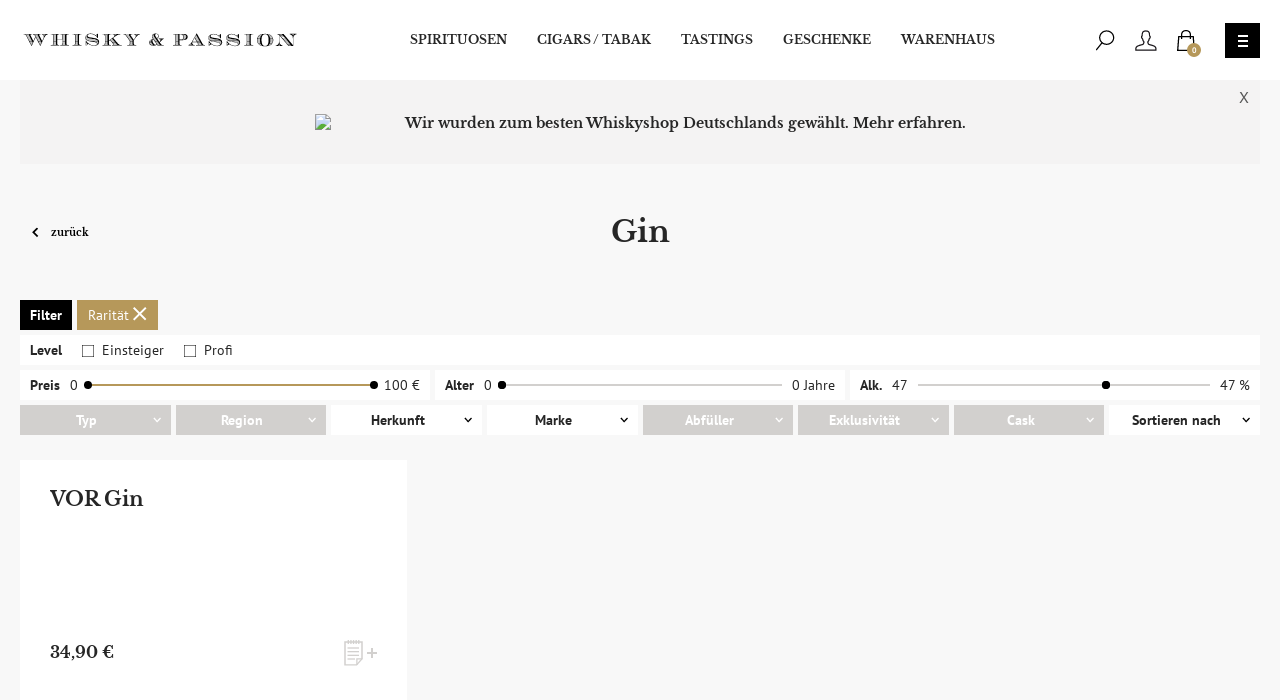

--- FILE ---
content_type: text/html; charset=UTF-8
request_url: https://www.whiskyandpassion.com/spirituosen/gin.html?exclusivitaet=562
body_size: 22509
content:
<!DOCTYPE html>
<html lang="de">
<head>

<meta charset="utf-8">
<meta http-equiv="X-UA-Compatible" content="IE=edge,chrome=1">
<title>Gin - Spirituosen - Whisky &amp; Cigars</title>
<meta name="description" content="Whisky, Rum und Zigarren in großer Vielfalt, sowie eine feine Auswahl von Cognac und Sherry." />
<meta name="keywords" content="Whisky, Cigars, Zigarren, Rum, Cognac, Sherry, Bücher, Zubehör" />
<meta name="robots" content="INDEX,FOLLOW" />
<link rel="icon" href="https://www.whiskyandpassion.com/media/favicon/default/favicon_1.ico" type="image/x-icon" />
<link rel="shortcut icon" href="https://www.whiskyandpassion.com/media/favicon/default/favicon_1.ico" type="image/x-icon" />

<!--meta name="viewport" content="width=device-width, initial-scale=1.0, maximum-scale=1.0, user-scalable=1"-->
<meta name="viewport" content="initial-scale=1.0, maximum-scale=2.0, width=device-width user-scalable=0" />

<!-- <link href="https://fonts.googleapis.com/css?family=Libre+Baskerville:400,700|PT+Sans:400,700" rel="stylesheet"> -->


<script type="text/javascript" src="https://ajax.googleapis.com/ajax/libs/jquery/1.12.4/jquery.min.js"></script>
<script type="text/javascript">jQuery.noConflict();</script>
<!-- <link rel="stylesheet" href="https://ajax.googleapis.com/ajax/libs/jqueryui/1.12.1/themes/smoothness/jquery-ui.css"> -->
<script src="https://ajax.googleapis.com/ajax/libs/jqueryui/1.12.1/jquery-ui.min.js"></script>

<link rel="canonical" href="https://www.whiskyandpassion.com/spirituosen/gin.html" />
<link rel="stylesheet" type="text/css" href="https://www.whiskyandpassion.com/skin/frontend/default/whisky_navarra/css/magestore/bannerslider/popup.css" media="all" />
<link rel="stylesheet" type="text/css" href="https://www.whiskyandpassion.com/skin/frontend/default/whisky_navarra/css/opc.css" media="all" />
<link rel="stylesheet" type="text/css" href="https://www.whiskyandpassion.com/skin/frontend/default/whisky_navarra/css/external.css" media="all" />
<link rel="stylesheet" type="text/css" href="https://www.whiskyandpassion.com/skin/frontend/default/whisky_navarra/bootstrap/css/bootstrap.css" media="all" />
<link rel="stylesheet" type="text/css" href="https://www.whiskyandpassion.com/skin/frontend/default/whisky_navarra/css/styles.css" media="all" />
<link rel="stylesheet" type="text/css" href="https://www.whiskyandpassion.com/skin/frontend/default/whisky_navarra/css/styles-dev-ms.css" media="all" />
<link rel="stylesheet" type="text/css" href="https://www.whiskyandpassion.com/skin/frontend/default/whisky_navarra/css/swiper.min.css" media="all" />
<link rel="stylesheet" type="text/css" href="https://www.whiskyandpassion.com/skin/frontend/default/whisky_navarra/css/photoswipe.css" media="all" />
<link rel="stylesheet" type="text/css" href="https://www.whiskyandpassion.com/skin/frontend/base/default/css/widgets.css" media="all" />
<link rel="stylesheet" type="text/css" href="https://www.whiskyandpassion.com/skin/frontend/default/whisky_navarra/fullcalendar/fullcalendar.css" media="all" />
<link rel="stylesheet" type="text/css" href="https://www.whiskyandpassion.com/skin/frontend/default/whisky_navarra/css/print.css" media="print" />
<script type="text/javascript" src="https://www.whiskyandpassion.com/media/js/e7f4b8620a5a90735848e55531a05293.js"></script>
<link href="https://www.whiskyandpassion.com/blog/rss/index/store_id/1/" title="Blog" rel="alternate" type="application/rss+xml" />
<link rel="canonical" href="https://www.whiskyandpassion.com/spirituosen/gin.html" />
<!--[if lt IE 8]>
<link rel="stylesheet" type="text/css" href="https://www.whiskyandpassion.com/skin/frontend/default/whisky_navarra/css/styles-ie.css" media="all" />
<![endif]-->
<!--[if lt IE 7]>
<script type="text/javascript" src="https://www.whiskyandpassion.com/media/js/25d17de70f461e7a2178376dcde68b72.js"></script>
<![endif]-->

<script type="text/javascript">
//<![CDATA[
Mage.Cookies.path     = '/';
Mage.Cookies.domain   = '.www.whiskyandpassion.com';
//]]>
</script>

<script type="text/javascript">
//<![CDATA[
optionalZipCountries = ["HK","IE","MO","PA"];
//]]>
</script>

<!-- BEGIN GOOGLE ANALYTICS CODE -->
<script type="text/javascript">
//<![CDATA[
            (function() {
                var ga = document.createElement('script'); ga.type = 'text/javascript'; ga.async = true;ga.src = 'https://ssl.google-analytics.com/ga.js';
                var s = document.getElementsByTagName('script')[0]; s.parentNode.insertBefore(ga, s);
            })();
            var _gaq = _gaq || [];

            _gaq.push(["_setAccount", "UA-47448844-1"], ["_gat._anonymizeIp"], ["_trackPageview","/spirituosen/gin.html?exclusivitaet=562"], ["_trackPageLoadTime"]);


            if(Ajax.Responders){
                Ajax.Responders.register({
                  onComplete: function(response){
                    if(!response.url.include("progress") && !response.url.include("getAdditional")){
                        if(response.url.include("saveOrder")){
                            _gaq.push(["_trackPageview", "/spirituosen/gin.html?exclusivitaet=562"+ "/opc-review-placeOrderClicked"]);
                        }else if(accordion.currentSection){
                            _gaq.push(["_trackPageview", "/spirituosen/gin.html?exclusivitaet=562/"+ accordion.currentSection]);
                        }
                    }
                  }
                });
            }

//]]>
</script>

<!-- END GOOGLE ANALYTICS CODE -->
<script type="text/javascript">//<![CDATA[
        var Translator = new Translate({"HTML tags are not allowed":"HTML-Tags sind nicht erlaubt","Please select an option.":"Bitte w\u00e4hlen Sie eine Option.","This is a required field.":"Dies ist ein Pflichtfeld.","Please enter a valid number in this field.":"Bitte geben Sie eine g\u00fcltige Nummer in dieses Feld ein.","The value is not within the specified range.":"Der Wert ist nicht innerhalb des erlaubten Bereichs.","Please use numbers only in this field. Please avoid spaces or other characters such as dots or commas.":"Bitte nur Ziffern in diesem Feld verwenden. Vermeiden Sie Leerzeichen oder andere Zeichen (z. B. Punkt oder Komma).","Please use letters only (a-z or A-Z) in this field.":"Bitte nur Buchstaben (a-z oder A-Z) in diesem Feld verwenden.","Please use only letters (a-z), numbers (0-9) or underscore(_) in this field, first character should be a letter.":"Bitte nur Buchstaben (a-z), Ziffern (0-9) oder Unterstriche (_) in diesem Feld verwenden, das erste Zeichen muss ein Buchstabe sein.","Please use only letters (a-z or A-Z) or numbers (0-9) only in this field. No spaces or other characters are allowed.":"Bitte nur Buchstaben (a-z oder A-Z) oder Ziffern (0-9) in diesem Feld verwenden. Leerzeichen oder andere Zeichen sind nicht erlaubt.","Please use only letters (a-z or A-Z) or numbers (0-9) or spaces and # only in this field.":"Bitte nur Buchstaben (a-z oder A-Z), Ziffern (0-9), Leerzeichen oder # f\u00fcr dieses Feld verwenden.","Please enter a valid phone number. For example (123) 456-7890 or 123-456-7890.":"Bitte geben Sie eine g\u00fcltige Telefonnummer ein. Zum Beispiel (123) 456-7890 oder 123-456-7890.","Please enter a valid fax number. For example (123) 456-7890 or 123-456-7890.":"Bitte tragen Sie eine g\u00fcltige Faxnummer ein. Zum Beispiel (123) 456-7890 oder 123-456-7890.","Please enter a valid date.":"Bitte geben Sie ein g\u00fcltiges Datum ein.","Please enter a valid email address. For example johndoe@domain.com.":"Bitte geben Sie eine g\u00fcltige E-Mail Adresse ein. Zum Beispiel johndoe@domain.de.","Please use only visible characters and spaces.":"Bitte nur sichtbare Zeichen verwenden.","Please enter 6 or more characters. Leading or trailing spaces will be ignored.":"Bitte geben Sie 6 oder mehr Zeichen ein. Leerzeichen am Anfang oder Ende der Zeichenkette werden entfernt.","Please enter 7 or more characters. Password should contain both numeric and alphabetic characters.":"Bitte geben Sie 7 oder mehr Zeichen ein. Ein Passwort sollte sowohl aus Ziffern wie aus Buchstaben bestehen.","Please make sure your passwords match.":"Bitte stellen Sie sicher, dass die beiden Passworte identisch sind.","Please enter a valid URL. Protocol is required (http:\/\/, https:\/\/ or ftp:\/\/)":"Bitte geben Sie eine g\u00fcltige URL ein. M\u00f6gliche Protokolle (http:\/\/, https:\/\/ or ftp:\/\/)","Please enter a valid URL. For example http:\/\/www.example.com or www.example.com":"Bitte geben Sie eine g\u00fcltige URL ein. Zum Beispiel http:\/\/www.beispiel.de oder www.beispiel.de","Please enter a valid URL Key. For example \"example-page\", \"example-page.html\" or \"anotherlevel\/example-page\".":"Bitte geben Sie einen g\u00fcltigen URL-Bezeichner ein. Zum Beispiel \"beispiel-seite\", \"beispiel-seite.html\" or \"unterverzeichnis\/beispiel-seite\".","Please enter a valid XML-identifier. For example something_1, block5, id-4.":"Bitte geben Sie einen g\u00fcltigen XML-Identifizierer an. Zum Beispiel irgendetwas_1, block5, id-4.","Please enter a valid social security number. For example 123-45-6789.":"Bitte geben Sie eine g\u00fcltige Sozialversicherungsnummer ein. Zum Beispiel 123-45-6789.","Please enter a valid zip code. For example 90602 or 90602-1234.":"Bitte geben Sie eine g\u00fcltige Postleitzahl ein. Zum Beispiel 21335.","Please enter a valid zip code.":"Bitte geben Sie eine g\u00fcltige Postleitzahl ein.","Please use this date format: dd\/mm\/yyyy. For example 17\/03\/2006 for the 17th of March, 2006.":"Bitte verwenden Sie dieses Datumsformat: tt\/mm\/jjjj. Zum Beispiel 17\/03\/2006 f\u00fcr den 17. M\u00e4rz 2006.","Please enter a valid $ amount. For example $100.00.":"Bitte geben Sie einen g\u00fcltigen Betrag ein. Zum Beispiel 100,00 \u20ac.","Please select one of the above options.":"Bitte w\u00e4hlen Sie eine der oberen Optionen.","Please select one of the options.":"Bitte w\u00e4hlen Sie eine der Optionen.","Please select State\/Province.":"Bitte Land\/Bundesland w\u00e4hlen.","Please enter a number greater than 0 in this field.":"Bitte geben Sie eine Zahl gr\u00f6\u00dfer 0 in dieses Feld ein.","Please enter a number 0 or greater in this field.":"Bitte tragen Sie eine Zahl gr\u00f6\u00dfer\/gleich 0 in dieses Feld ein.","Please enter a valid credit card number.":"Bitte geben Sie eine g\u00fcltige Kreditkartennummer ein.","Credit card number does not match credit card type.":"Kreditkartennummer entspricht nicht Kreditkartentyp.","Card type does not match credit card number.":"Kreditkartenart entspricht nicht der angegeben Kreditkartennummer.","Incorrect credit card expiration date.":"Falsches Kreditkarten Ablaufdatum.","Please enter a valid credit card verification number.":"Bitte tragen Sie eine g\u00fcltige Kreditkarten-Pr\u00fcfnummer ein.","Please use only letters (a-z or A-Z), numbers (0-9) or underscore(_) in this field, first character should be a letter.":"Bitte nur Buchstaben (a-z oder A-Z), Ziffern (0-9) oder Unterstriche (_) in diesem Feld verwenden, das erste Zeichen muss ein Buchstabe sein.","Please input a valid CSS-length. For example 100px or 77pt or 20em or .5ex or 50%.":"Bitte geben Sie eine g\u00fcltige CSS-L\u00e4nge an. Beispielsweise 100px, 77pt, 20em, .5ex oder 50%.","Text length does not satisfy specified text range.":"Text L\u00e4nge entspricht nicht der gesetzten Bereichs.","Please enter a number lower than 100.":"Bitte tragen Sie keine Zahl gr\u00f6\u00dfer\/gleich 100 in dieses Feld ein.","Please select a file":"Bitte w\u00e4hlen Sie eine Datei","Please enter issue number or start date for switch\/solo card type.":"Bitte geben Sie eine Vorgangsnummer oder ein Startdatum switch\/solo Karten an.","Please wait, loading...":"Bitte warten, wird geladen\u2026","This date is a required value.":"Das Datum ist eine ben\u00f6tigte Angabe.","Please enter a valid day (1-%d).":"Bitte geben Sie einen g\u00fcltigen Tag (1-%d) an.","Please enter a valid month (1-12).":"Bitte geben Sie einen g\u00fcltigen Monat (1-12) an.","Please enter a valid year (1900-%d).":"Bitte geben Sie ein g\u00fcltiges Jahr (1900-%d) an.","Please enter a valid full date":"Bitte geben Sie eine vollst\u00e4ndiges, g\u00fcltiges Datum an","Please enter a valid date between %s and %s":"Bitte geben Sie ein g\u00fcltiges Datum zwischen dem %s und %s an","Please enter a valid date equal to or greater than %s":"Bitte geben Sie ein g\u00fcltiges Datum am oder nach dem %s an","Please enter a valid date less than or equal to %s":"Bitte geben Sie ein g\u00fcltiges Datum am oder vor dem %s an","Complete":"Vollst\u00e4ndig","Add Products":"Artikel hinzuf\u00fcgen","Please choose to register or to checkout as a guest":"Bitte registrieren Sie sich, oder gehen Sie als Gast zur Kasse","Your order cannot be completed at this time as there is no shipping methods available for it. Please make necessary changes in your shipping address.":"Ihre Bestellung kann momentan nicht abgeschlossen werden, da keine Versandarten daf\u00fcr verf\u00fcgbar sind.","Please specify payment method.":"Bitte bestimmen Sie die Bezahlmethode.","Your order cannot be completed at this time as there is no payment methods available for it.":"Ihre Bestellung kann momentan nicht abgeschlossen werden, da keine Bezahlmethoden daf\u00fcr verf\u00fcgbar sind."});
        //]]></script><meta name="google-site-verification" content="S49YUZYwDkQqJKCstqGNjtXKRnwf99TAPfPVtLSl7OU" /></head>
<body class=" catalog-category-view customer-css categorypath-spirituosen-gin-html category-gin">
<header id="sticky">
        <div class="container">
        <div class="header-holder">
            <a href="/" class="logo no-underline">
                <img class="logo-svg" src="https://www.whiskyandpassion.com/skin/frontend/default/whisky_navarra/images/assets/logo.svg"
                     alt="Whisky & Cigars"/>
            </a>
            <ul id="desktopMenu" class="desktop-menu">
                <li><a href="/spirituosen.html">Spirituosen</a></li>
                <li><a href="/cigars-pfeifentabak.html">Cigars / Tabak</a></li>
                <li><a href="/tastings.html">Tastings</a></li>
                <li><a href="/geschenke.html">Geschenke</a></li>
                <li><a href="/warenhaus.html">Warenhaus</a></li>
            </ul>
            <div class="header-right">
                <div class="header-links">
                    <a href="javascript:;" class="header-search-btn">
                        <svg xmlns="http://www.w3.org/2000/svg" width="20" height="21" viewBox="0 0 20 22">
                            <g transform="translate(1 1)">
                                <path
                                    d="M5.2388812,12.1623543 L-0.447153956,19.2953063 C-0.670922062,19.5760164 -0.624761503,19.9849767 -0.344051462,20.2087448 C-0.0633414202,20.4325129 0.345618922,20.3863524 0.569387029,20.1056423 L6.25542218,12.9726903 C6.47919029,12.6919803 6.43302973,12.2830199 6.15231969,12.0592518 C5.87160965,11.8354837 5.46264931,11.8816443 5.2388812,12.1623543 Z"/>
                                <path
                                    d="M10.7368421,14.65 C6.34839621,14.65 2.77982456,11.2313683 2.77982456,7 C2.77982456,2.76863166 6.34839621,-0.65 10.7368421,-0.65 C15.125288,-0.65 18.6938596,2.76863166 18.6938596,7 C18.6938596,11.2313683 15.125288,14.65 10.7368421,14.65 Z M10.7368421,13.35 C14.4195049,13.35 17.3938596,10.5006182 17.3938596,7 C17.3938596,3.49938184 14.4195049,0.65 10.7368421,0.65 C7.05417929,0.65 4.07982456,3.49938184 4.07982456,7 C4.07982456,10.5006182 7.05417929,13.35 10.7368421,13.35 Z"/>
                            </g>
                        </svg>
                    </a>
                    <a href="https://www.whiskyandpassion.com/customer/account/" class="header-basket-btn" title="Benutzerkonto">
                        <svg xmlns="http://www.w3.org/2000/svg" width="22" height="21" viewBox="0 0 23 22">
                            <path fill="#1A171B"
                                  d="M1055.08538,27.35 L1055.08538,25.8246865 C1055.08538,25.1681699 1054.01164,24.4472971 1052.08644,23.8090228 C1051.45011,23.5980535 1050.91903,23.4498135 1049.9068,23.1862863 C1049.04436,22.9617157 1048.77626,22.8856761 1048.49479,22.771415 C1048.44752,22.7519118 1048.44752,22.7519118 1048.40242,22.7319613 C1047.12807,22.1605726 1046.78612,20.82209 1046.90378,19.2995955 C1046.92484,19.0220669 1047.04218,18.7604478 1047.23534,18.5605282 C1047.62601,18.1557487 1047.96519,17.3435694 1048.23394,16.0829138 C1048.31658,15.6972479 1048.58229,15.3814602 1048.93802,15.2312013 C1049.01823,15.1169406 1049.09004,14.9792704 1049.15447,14.8068019 C1049.27595,14.4808501 1049.30708,14.1830568 1049.28533,14.1154567 C1049.27204,14.0736663 1049.23651,14.0411168 1049.28064,14.0591992 C1048.80611,13.8836157 1048.51529,13.4376602 1048.51901,12.9414022 C1048.51917,12.9124987 1048.51917,12.9124987 1048.51962,12.8156345 C1048.52095,12.4816573 1048.52034,12.118615 1048.51634,11.775836 C1048.51422,11.5938064 1048.51122,11.4283473 1048.50725,11.2830742 C1048.4556,9.35019883 1047.13338,8.65 1045.36015,8.65 C1043.60148,8.65 1042.27984,9.3513842 1042.2278,11.2828026 C1042.224,11.4275525 1042.2211,11.5926861 1042.21905,11.7742541 C1042.21516,12.1185045 1042.21454,12.4829468 1042.2158,12.8177118 C1042.21622,12.9131062 1042.21622,12.9131062 1042.21636,12.9365516 C1042.2201,13.4374256 1041.92954,13.8827627 1041.50744,14.0370218 C1041.49878,14.0411211 1041.46296,14.0739358 1041.44938,14.1164786 C1041.42808,14.1830395 1041.45927,14.4806744 1041.5812,14.8066705 C1041.64567,14.9795437 1041.71737,15.1171265 1041.78593,15.2143015 C1042.15313,15.3815108 1042.41883,15.6973682 1042.50159,16.0835881 C1042.77016,17.3434319 1043.10935,18.1557932 1043.49947,18.5602819 C1043.69281,18.7603998 1043.81054,19.0219985 1043.83156,19.2990261 C1043.94862,20.8238538 1043.6072,22.1606205 1042.33431,22.7313575 C1042.28787,22.7519118 1042.28787,22.7519118 1042.24059,22.771415 C1041.95912,22.8856761 1041.69103,22.9617157 1040.82856,23.1862934 C1039.81635,23.4498135 1039.28528,23.5980535 1038.64894,23.8090228 C1036.72374,24.4472971 1035.65,25.1681699 1035.65,25.8246865 L1035.65,27.35 L1055.08538,27.35 Z M1041.30792,16.4341418 L1041.28752,16.4270189 C1041.29397,16.4300483 1041.30079,16.4324497 1041.30792,16.4341418 Z M1048.19728,19.4354255 C1048.12649,20.4392751 1048.34827,21.2829821 1048.93564,21.5463479 C1049.18796,21.649773 1049.4456,21.7228461 1050.23436,21.9282292 C1051.27316,22.1986751 1051.82404,22.3524434 1052.49554,22.5750712 C1054.95699,23.3911313 1056.38538,24.3501047 1056.38538,25.8246865 L1056.38538,28.65 L1034.35,28.65 L1034.35,25.8246865 C1034.35,24.3501047 1035.7784,23.3911313 1038.23984,22.5750712 C1038.91134,22.3524434 1039.46222,22.1986751 1040.501,21.9282364 C1041.28978,21.7228461 1041.54742,21.649773 1041.75162,21.5668801 C1042.38679,21.2831321 1042.60828,20.4409736 1042.53811,19.4357836 C1041.96364,18.8237702 1041.55101,17.8351903 1041.24233,16.4112379 C1040.87373,16.245508 1040.56957,15.814457 1040.36337,15.2615116 C1040.14836,14.6866856 1040.08759,14.106657 1040.2111,13.7206835 C1040.34144,13.3124128 1040.60016,13.0515365 1040.91608,12.8834827 C1040.91452,12.4818885 1040.91515,12.1114281 1040.91913,11.7595514 C1040.92125,11.5719313 1040.92426,11.4005014 1040.92826,11.2482042 C1041.00492,8.40312604 1042.98935,7.35 1045.36015,7.35 C1047.74563,7.35 1049.7307,8.40122308 1049.80677,11.2479588 C1049.81093,11.400294 1049.81405,11.5723287 1049.81625,11.7606792 C1049.82034,12.1113605 1049.82097,12.480644 1049.81961,12.8208263 C1050.11091,13.0277565 1050.3876,13.2921823 1050.5235,13.7192942 C1050.64773,14.105406 1050.5871,14.685282 1050.37244,15.2612766 C1050.16567,15.8147207 1049.8615,16.2455788 1049.55344,16.3901514 C1049.18432,17.8351586 1048.77188,18.8232496 1048.19728,19.4354255 Z"
                                  transform="translate(-1034 -7)"/>
                        </svg>
                    </a>
                    	<a href="https://www.whiskyandpassion.com/checkout/cart/" rel="nofollow" class="cartheader-link">
	<svg xmlns="http://www.w3.org/2000/svg" width="18" height="21" viewBox="0 0 18 21">
	  <g>
	    <path d="M16.8395071,6 L18,20.9544393 L0,21 L1.16018269,6 L16.8395071,6 Z M2.35143856,7.27918078 L1.38940599,19.7172983 L16.6107857,19.6787707 L15.648554,7.27918078 L2.35143856,7.27918078 Z"/>
	    <path d="M14,9 L14,4.33802265 C14.0000973,3.77552722 13.8448452,2.98011684 13.3727851,2.17425837 C12.5786578,0.818595942 11.1395269,0 9.00012842,0 C6.8606268,0 5.42142631,0.818587188 4.62725509,2.17424461 C4.15516502,2.98010662 3.99990272,3.77552237 4.00000005,4.33812589 L4.00000004,9 L5.29721194,9 L5.29721194,4.33802265 C5.29628458,4.26903407 5.31100121,4.09291667 5.35396377,3.8728175 C5.42651,3.50115989 5.55686343,3.13027318 5.75687431,2.78885281 C6.32215252,1.82391781 7.3309242,1.25014955 9.00012842,1.25014955 C10.6692111,1.25014955 11.6779078,1.82390906 12.2431497,2.78883905 C12.4431498,3.13026115 12.5734965,3.50115046 12.6460389,3.87281088 C12.6889994,4.09291231 12.7037153,4.2690312 12.7027881,4.33791747 L12.7027881,9 L14,9 Z"/>
	  </g>
	</svg>
	<div class="cartheader-count">
		0	</div>
</a>
                </div>
                <!-- <img src="https://whiskyandpassion.com/media/bannerslider/Germanys_Best_Whisky_Shop_s.png" alt="Side Image" class="nav-side-image" /> -->
                <button type="button" name="navToggle" class="nav-toggle toggletest">
                    <span class="transition"></span>
                </button>
            </div>
            <div id="menu-tab">
                <div class="menu-container">
                    <div class="mobilenav-header">
                        <a href="#" class="logo visible-xs"><img class="logo-svg"
                                                                 src="https://www.whiskyandpassion.com/skin/frontend/default/whisky_navarra/images/assets/logo.svg"
                                                                 alt="Whisky & Cigars"/></a>
                    </div>
                    <div class="col1">
                        <div class="menu-row visible-xs nopadding">
                            <ul class="menu-items">
                                <a class="header-search-btn" href="#">
                                    <svg xmlns="http://www.w3.org/2000/svg" width="28" height="27" viewBox="0 0 20 22">
                                        <g transform="translate(1 1)">
                                            <path
                                                d="M5.2388812,12.1623543 L-0.447153956,19.2953063 C-0.670922062,19.5760164 -0.624761503,19.9849767 -0.344051462,20.2087448 C-0.0633414202,20.4325129 0.345618922,20.3863524 0.569387029,20.1056423 L6.25542218,12.9726903 C6.47919029,12.6919803 6.43302973,12.2830199 6.15231969,12.0592518 C5.87160965,11.8354837 5.46264931,11.8816443 5.2388812,12.1623543 Z"/>
                                            <path
                                                d="M10.7368421,14.65 C6.34839621,14.65 2.77982456,11.2313683 2.77982456,7 C2.77982456,2.76863166 6.34839621,-0.65 10.7368421,-0.65 C15.125288,-0.65 18.6938596,2.76863166 18.6938596,7 C18.6938596,11.2313683 15.125288,14.65 10.7368421,14.65 Z M10.7368421,13.35 C14.4195049,13.35 17.3938596,10.5006182 17.3938596,7 C17.3938596,3.49938184 14.4195049,0.65 10.7368421,0.65 C7.05417929,0.65 4.07982456,3.49938184 4.07982456,7 C4.07982456,10.5006182 7.05417929,13.35 10.7368421,13.35 Z"/>
                                        </g>
                                    </svg>
                                </a>
                                	<a href="https://www.whiskyandpassion.com/checkout/cart/" rel="nofollow" class="cartheader-link">
	<svg xmlns="http://www.w3.org/2000/svg" width="18" height="21" viewBox="0 0 18 21">
	  <g>
	    <path d="M16.8395071,6 L18,20.9544393 L0,21 L1.16018269,6 L16.8395071,6 Z M2.35143856,7.27918078 L1.38940599,19.7172983 L16.6107857,19.6787707 L15.648554,7.27918078 L2.35143856,7.27918078 Z"/>
	    <path d="M14,9 L14,4.33802265 C14.0000973,3.77552722 13.8448452,2.98011684 13.3727851,2.17425837 C12.5786578,0.818595942 11.1395269,0 9.00012842,0 C6.8606268,0 5.42142631,0.818587188 4.62725509,2.17424461 C4.15516502,2.98010662 3.99990272,3.77552237 4.00000005,4.33812589 L4.00000004,9 L5.29721194,9 L5.29721194,4.33802265 C5.29628458,4.26903407 5.31100121,4.09291667 5.35396377,3.8728175 C5.42651,3.50115989 5.55686343,3.13027318 5.75687431,2.78885281 C6.32215252,1.82391781 7.3309242,1.25014955 9.00012842,1.25014955 C10.6692111,1.25014955 11.6779078,1.82390906 12.2431497,2.78883905 C12.4431498,3.13026115 12.5734965,3.50115046 12.6460389,3.87281088 C12.6889994,4.09291231 12.7037153,4.2690312 12.7027881,4.33791747 L12.7027881,9 L14,9 Z"/>
	  </g>
	</svg>
	<div class="cartheader-count">
		0	</div>
</a>
                                <a href="https://www.whiskyandpassion.com/customer/account/" class="pull-right">
                                    <svg xmlns="http://www.w3.org/2000/svg" width="28" height="27" viewBox="0 0 23 22">
                                        <path fill="#fff"
                                              d="M1055.08538,27.35 L1055.08538,25.8246865 C1055.08538,25.1681699 1054.01164,24.4472971 1052.08644,23.8090228 C1051.45011,23.5980535 1050.91903,23.4498135 1049.9068,23.1862863 C1049.04436,22.9617157 1048.77626,22.8856761 1048.49479,22.771415 C1048.44752,22.7519118 1048.44752,22.7519118 1048.40242,22.7319613 C1047.12807,22.1605726 1046.78612,20.82209 1046.90378,19.2995955 C1046.92484,19.0220669 1047.04218,18.7604478 1047.23534,18.5605282 C1047.62601,18.1557487 1047.96519,17.3435694 1048.23394,16.0829138 C1048.31658,15.6972479 1048.58229,15.3814602 1048.93802,15.2312013 C1049.01823,15.1169406 1049.09004,14.9792704 1049.15447,14.8068019 C1049.27595,14.4808501 1049.30708,14.1830568 1049.28533,14.1154567 C1049.27204,14.0736663 1049.23651,14.0411168 1049.28064,14.0591992 C1048.80611,13.8836157 1048.51529,13.4376602 1048.51901,12.9414022 C1048.51917,12.9124987 1048.51917,12.9124987 1048.51962,12.8156345 C1048.52095,12.4816573 1048.52034,12.118615 1048.51634,11.775836 C1048.51422,11.5938064 1048.51122,11.4283473 1048.50725,11.2830742 C1048.4556,9.35019883 1047.13338,8.65 1045.36015,8.65 C1043.60148,8.65 1042.27984,9.3513842 1042.2278,11.2828026 C1042.224,11.4275525 1042.2211,11.5926861 1042.21905,11.7742541 C1042.21516,12.1185045 1042.21454,12.4829468 1042.2158,12.8177118 C1042.21622,12.9131062 1042.21622,12.9131062 1042.21636,12.9365516 C1042.2201,13.4374256 1041.92954,13.8827627 1041.50744,14.0370218 C1041.49878,14.0411211 1041.46296,14.0739358 1041.44938,14.1164786 C1041.42808,14.1830395 1041.45927,14.4806744 1041.5812,14.8066705 C1041.64567,14.9795437 1041.71737,15.1171265 1041.78593,15.2143015 C1042.15313,15.3815108 1042.41883,15.6973682 1042.50159,16.0835881 C1042.77016,17.3434319 1043.10935,18.1557932 1043.49947,18.5602819 C1043.69281,18.7603998 1043.81054,19.0219985 1043.83156,19.2990261 C1043.94862,20.8238538 1043.6072,22.1606205 1042.33431,22.7313575 C1042.28787,22.7519118 1042.28787,22.7519118 1042.24059,22.771415 C1041.95912,22.8856761 1041.69103,22.9617157 1040.82856,23.1862934 C1039.81635,23.4498135 1039.28528,23.5980535 1038.64894,23.8090228 C1036.72374,24.4472971 1035.65,25.1681699 1035.65,25.8246865 L1035.65,27.35 L1055.08538,27.35 Z M1041.30792,16.4341418 L1041.28752,16.4270189 C1041.29397,16.4300483 1041.30079,16.4324497 1041.30792,16.4341418 Z M1048.19728,19.4354255 C1048.12649,20.4392751 1048.34827,21.2829821 1048.93564,21.5463479 C1049.18796,21.649773 1049.4456,21.7228461 1050.23436,21.9282292 C1051.27316,22.1986751 1051.82404,22.3524434 1052.49554,22.5750712 C1054.95699,23.3911313 1056.38538,24.3501047 1056.38538,25.8246865 L1056.38538,28.65 L1034.35,28.65 L1034.35,25.8246865 C1034.35,24.3501047 1035.7784,23.3911313 1038.23984,22.5750712 C1038.91134,22.3524434 1039.46222,22.1986751 1040.501,21.9282364 C1041.28978,21.7228461 1041.54742,21.649773 1041.75162,21.5668801 C1042.38679,21.2831321 1042.60828,20.4409736 1042.53811,19.4357836 C1041.96364,18.8237702 1041.55101,17.8351903 1041.24233,16.4112379 C1040.87373,16.245508 1040.56957,15.814457 1040.36337,15.2615116 C1040.14836,14.6866856 1040.08759,14.106657 1040.2111,13.7206835 C1040.34144,13.3124128 1040.60016,13.0515365 1040.91608,12.8834827 C1040.91452,12.4818885 1040.91515,12.1114281 1040.91913,11.7595514 C1040.92125,11.5719313 1040.92426,11.4005014 1040.92826,11.2482042 C1041.00492,8.40312604 1042.98935,7.35 1045.36015,7.35 C1047.74563,7.35 1049.7307,8.40122308 1049.80677,11.2479588 C1049.81093,11.400294 1049.81405,11.5723287 1049.81625,11.7606792 C1049.82034,12.1113605 1049.82097,12.480644 1049.81961,12.8208263 C1050.11091,13.0277565 1050.3876,13.2921823 1050.5235,13.7192942 C1050.64773,14.105406 1050.5871,14.685282 1050.37244,15.2612766 C1050.16567,15.8147207 1049.8615,16.2455788 1049.55344,16.3901514 C1049.18432,17.8351586 1048.77188,18.8232496 1048.19728,19.4354255 Z"
                                              transform="translate(-1034 -7)"/>
                                    </svg>
                                </a>
                            </ul>
                        </div>
                        <div class="menu-row">
                            <ul>
                                <li class="title "><a href="/spirituosen.html">Spirituosen</a>
                                    <ul>
                                        <li class="overview-link"><a href="/spirituosen.html">Spirituosen Übersichtsseite</a></li>
                                        <li class=""><a href="/spirituosen/whisky.html">Whisky</a></li>
                                        <li class=""><a href="/spirituosen/rum.html">Rum</a></li>
                                        <li class=""><a href="/spirituosen/eigenabfullungen-eigene-produkte.html">Eigenabfüllungen</a>
                                        </li>
                                        <li class=""><a href="/spirituosen/gin.html">Gin</a></li>
                                        <li class=""><a href="/spirituosen/cognac.html">Cognac</a></li>
                                        <li class=""><a href="/spirituosen/sherry.html">Sherry</a></li>
                                        <li class=""><a href="/produkt-archiv.html">Produkt-Archiv</a></li>
                                    </ul>
                                </li>
                            </ul>

                            <ul>
                                <li class="title "><a href="/cigars-pfeifentabak.html">Cigars / Tabak</a>
                                    <ul>
                                        <li class="overview-link"><a href="/cigars-pfeifentabak.html">Cigars / Tabak Übersichtsseite</a></li>
                                        <li class=""><a href="/cigars-pfeifentabak/kuba.html">Kuba</a></li>
                                        <li class=""><a href="/cigars-pfeifentabak/dominikanische-republik.html">Dominikanische
                                                Republik</a></li>
                                        <li class=""><a href="/cigars-pfeifentabak/honduras.html">Honduras</a></li>
                                        <li class=""><a href="/cigars-pfeifentabak/nicaragua.html">Nicaragua</a></li>
                                        <li class=""><a href="/cigars-pfeifentabak/andere.html">Andere</a></li>
                                        <li class=""><a href="/cigars-pfeifentabak/pfeifentabak.html">Pfeifentabak</a>
                                        </li>
                                        <li class=""><a href="/cigars-pfeifentabak/zigarillos-kleinformate.html">Zigarillos/Kleinformate</a>
                                        </li>
                                    </ul>
                                </li>
                            </ul>

                            <ul>
                                <li class="title "><a href="/tastings.html">Tastings</a>
                                    <ul>
                                        <li class="overview-link"><a href="/tastings.html">Tastings Übersichtsseite</a></li>
                                        <li class=""><a href="/geschenke/gutscheine/tastingtickets.html">Tasting Tickets</a></li>
                                        <li class=""><a href="/tastings/spezialitaeten.html">Master Selection, Themen-
                                                und Sondertastings</a></li>
                                        <li class=""><a
                                                href="/tastings/single-malt-tastings-fur-liebhaber-und-geniesser.html">Single
                                                Malt Tastings für Liebhaber und Genießer</a></li>
                                        <li class=""><a
                                                href="/tastings/single-malt-tastings-fur-einsteiger-und-kenner.html">Single
                                                Malt Tastings für Einsteiger und Kenner</a></li>
                                        <li class=""><a href="/tastings/rum-tasting.html">Rum Tasting</a></li>
                                        <li class=""><a href="/tastings.html#tastingscalendar">Tastingkalender</a></li>
                                        <li class=""><a href="/master-of-tasting">Master of Tasting</a></li>
                                        <li class=""><a href="/exklusive-tastings">Exklusive Tastings</a></li>
                                    </ul>
                                </li>
                            </ul>

                            <ul>
                                <li class="title "><a href="/geschenke.html">Geschenke</a>
                                    <ul>
                                        <li class="overview-link"><a href="/geschenke.html">Geschenke Übersichtsseite</a></li>
                                        <li class=""><a href="/warengutschein.html">Gutscheine</a></li>
                                        <li class=""><a href="/geschenke/gutscheine/tastingtickets.html">Tasting Tickets</a></li>
                                        <li class=""><a href="/geschenke/deluxe-boxen.html">Deluxe Boxen</a></li>
                                        <li class=""><a href="/geschenke/fuer-freunde.html">Geschenke für Freunde</a>
                                        </li>
                                        <li class=""><a href="/fur-ihre-kunden">Geschenke für Kunden</a></li>
                                    </ul>
                                </li>
                            </ul>

                            <ul>
                                <li class="title "><a href="/warenhaus.html">Warenhaus</a>
                                    <ul>
                                        <li class="overview-link"><a href="/warenhaus.html">Warenhaus Übersichtsseite</a></li>
                                        <li class=""><a href="/warenhaus/accessoires.html">Accessoires</a></li>
                                        <li class=""><a href="/warenhaus/champagner.html">Champagner</a></li>


                                        <li class=""><a href="/warenhaus/delikatessen.html">Delikatessen</a></li>
                                        <li class=""><a href="/warenhaus/bucher.html">Bücher</a></li>
                                    </ul>
                                </li>
                            </ul>

                        </div>
                                                <div class="menu-row visible-lg-flex hidden-flex">
                            <div class="block type-background"
                                 style="background-image: url(https://www.whiskyandpassion.com/skin/frontend/default/whisky_navarra/images/assets/images/produktarchiv.png);">
                                <a href="/produkt-archiv.html">
                                    <div class="title">PRODUKT ARCHIV</div>
                                </a>
                            </div>
                                                                                            <div class="block type-product"
                                         style="background-image: url('https://www.whiskyandpassion.com/media/catalog/product/cache/1/small_image/300x300/9df78eab33525d08d6e5fb8d27136e95/1/5/15966.jpg');">
                                        <a href="https://www.whiskyandpassion.com/catalog/product/view/id/3121/s/bodegas-tradicion-pedro-ximenez-v-o-s-ca-30-jahre/category/18/">
                                            <div class="new"><span>neu</span></div>
                                            <div class="title">Bodegas Tradicion, Pedro Ximénez V.O.S. ca. 30 Jahre</div>
                                        </a>
                                    </div>
                                                                    <div class="block type-product"
                                         style="background-image: url('https://www.whiskyandpassion.com/media/catalog/product/cache/1/small_image/300x300/9df78eab33525d08d6e5fb8d27136e95/1/8/18525_1.jpg');">
                                        <a href="https://www.whiskyandpassion.com/catalog/product/view/id/5044/s/rocky-patel-gold-label-half-corona-einzeln/category/18/">
                                            <div class="new"><span>neu</span></div>
                                            <div class="title">Rocky Patel Gold Label, Half Corona, Einzeln</div>
                                        </a>
                                    </div>
                                                                    <div class="block type-product"
                                         style="background-image: url('https://www.whiskyandpassion.com/media/catalog/product/cache/1/small_image/300x300/9df78eab33525d08d6e5fb8d27136e95/m/a/master_selection_5_1_1_2_1.jpg');">
                                        <a href="https://www.whiskyandpassion.com/catalog/product/view/id/5093/s/master-selection-tasting-japan/category/18/">
                                            <div class="new"><span>neu</span></div>
                                            <div class="title">Master Selection Tasting "Sweet & Smoky"</div>
                                        </a>
                                    </div>
                                                            </div>
                                            </div>
                    <div class="col2">
                        <ul>
                            <li><a href="/ueber-uns">Über uns</a></li>
                            <li><a href="/blog">Blog</a></li>
                            <li><a href="/kontakt">Kontakt</a></li>
                        </ul>
                        <ul class="social">
                            <li><a target="_blank" href="https://www.facebook.com/whiskyandpassion/">
                                    <svg xmlns="http://www.w3.org/2000/svg" xmlns:xlink="http://www.w3.org/1999/xlink"
                                         width="15" height="40" viewBox="0 0 15 28">
                                        <defs>
                                            <polygon id="facebook_icn2-a" points="15 0 0 0 0 30 15 30 15 0"/>
                                        </defs>
                                        <g fill="none" fill-rule="evenodd">
                                            <mask id="facebook_icn2-b" fill="#fff">
                                                <use xlink:href="#facebook_icn2-a"/>
                                            </mask>
                                            <path fill="#000"
                                                  d="M9.99347413,6.94947569 C9.99347413,5.60712583 10.3173944,4.96365586 12.3961794,4.96365586 L14.9341481,4.96365586 L14.9341481,0 L10.6519934,0 C5.32154722,0 3.6236355,2.37726406 3.6236355,6.59020496 L3.6236355,9.92731173 L0,9.92731173 L0,15.0017874 L3.6236355,15.0017874 L3.6236355,30 L9.99347413,30 L9.99347413,15.0017874 L14.4091125,15.0017874 L15,9.92731173 L9.99347413,9.92731173 L9.99347413,6.94947569 Z"
                                                  mask="url(#facebook_icn2-b)"/>
                                        </g>
                                    </svg>
                                </a>
                            </li>
<!--                            <li>
                                <a href="#">
                                    <svg xmlns="http://www.w3.org/2000/svg" width="30" height="30" viewBox="0 0 30 30">
                                        <g fill-rule="evenodd">
                                            <path
                                                d="M26.8060728,14.7469613 C26.7865984,14.7465216 26.7672496,14.7460818 26.747838,14.7456421 C26.747838,13.6150574 26.7710188,12.4838444 26.7412418,11.3539508 C26.7125955,10.2672149 26.6709454,9.17777779 26.5613232,8.09700992 C26.3155685,5.67445404 24.8723878,4.00273155 22.4856398,3.55161587 C21.2110699,3.31069836 19.8874371,3.27715209 18.5840326,3.25290329 C16.1979755,3.20842621 13.8100967,3.21401726 11.4237884,3.25108149 C10.1923136,3.27017899 8.94890284,3.31358812 7.73508066,3.50198749 C5.66249907,3.82356682 4.24702234,5.0119466 3.67447419,7.06737813 C3.49103766,7.72580222 3.38380267,8.42424311 3.36759492,9.10735575 C3.3060306,11.701852 3.26770996,14.2977303 3.27688178,16.8928547 C3.28278693,18.5442861 3.32085629,20.2011829 3.46402474,21.8452014 C3.67573061,24.2771176 5.13134979,25.9431234 7.51860041,26.4008981 C8.80221643,26.6470297 10.1370313,26.6786914 11.4507385,26.7036312 C13.8263673,26.7487993 16.2036294,26.7346646 18.5797608,26.7083427 C19.687039,26.6960927 20.7971441,26.6355335 21.8990826,26.5269165 C22.9202336,26.4262148 23.8759254,26.0923227 24.6969295,25.4397409 C26.0282265,24.3814628 26.5421001,22.922577 26.6205632,21.304629 C26.7264789,19.1208548 26.7482149,16.93306 26.8060728,14.7469613 M-1.31291028e-05,14.9655164 C0.0357636761,12.9428468 0.0543413567,10.9195864 0.112503282,8.89763895 C0.162722101,7.1517965 0.477689278,5.45991466 1.40847702,3.94488184 C2.62797374,1.95995842 4.41917724,0.74847046 6.69477899,0.361161926 C8.04497593,0.13133698 9.43160613,0.0480328228 10.8037943,0.0272888403 C13.7780613,-0.0177439825 16.7539037,-0.00041356674 19.7286958,0.0316870897 C21.3009716,0.0486892779 22.879221,0.101008753 24.3909716,0.624991247 C27.2890897,1.6296302 29.04793,3.66956455 29.6204902,6.64941138 C29.880512,8.00223414 29.9383457,9.40698249 29.9594836,10.7901335 C30.0048446,13.7644661 29.9874486,16.7403085 29.9547571,19.7151007 C29.9376893,21.2763479 29.885698,22.8438972 29.3669672,24.3455383 C28.3612779,27.2567199 26.3176674,29.0246849 23.321081,29.5929781 C21.9672079,29.8497834 20.5632473,29.9087987 19.1800306,29.9298053 C16.2165952,29.975035 13.2517155,29.9569825 10.2878206,29.9252757 C8.71534792,29.9084705 7.13696718,29.8557571 5.62534792,29.3318403 C2.72722976,28.327267 0.967536105,26.2876608 0.395829322,23.3068293 C0.136332604,21.953744 0.108301969,20.5497834 0.0540131291,19.1658446 C-0.000735229759,17.7679234 0.0419343545,16.3661291 0.0419343545,14.9660416 C0.02795186,14.9659103 0.0140350109,14.9657133 -1.31291028e-05,14.9655164"/>
                                            <path
                                                d="M15.0024658 10.7760034C12.6926679 10.7833572 10.8014811 12.6797966 10.8057385 14.9842866 10.8100512 17.2899376 12.7115222 19.1863771 15.0139664 19.1814562 17.3207786 19.1765352 19.2152276 17.2765571 19.2108043 14.9726754 19.2063257 12.6662502 17.303583 10.7687049 15.0024658 10.7760034M22.698512 14.9902516C22.6983151 19.255372 19.2731947 22.6703173 14.9963895 22.6693982 10.70593 22.6684136 7.31487965 19.2375821 7.31803063 14.9007768 7.32111597 10.6758315 10.7807002 7.28530635 15.0856674 7.28832604 19.2871772 7.29128009 22.6986433 10.742593 22.698512 14.9902516M22.7367173 5.18794676C23.9114608 5.19166839 24.8067023 6.10460666 24.7988793 7.29097071 24.7914361 8.43282712 23.8573073 9.36475329 22.7234258 9.36171523 21.572835 9.35860122 20.6183511 8.40282624 20.6250349 7.26051412 20.6318705 6.10354334 21.5684298 5.18430108 22.7367173 5.18794676"/>
                                        </g>
                                    </svg>
                                </a>
                            </li>-->
                        </ul>
                    </div>
                </div>
            </div>
            <div id="menu-search">
                <div id="sb-search" class="sb-search">
	<form id="search_mini_form" action="https://www.whiskyandpassion.com/catalogsearch/result/" method="get">
		<input id="search" class="sb-search-input" placeholder="Suche" type="text" name="q" value="" maxlength="128">
		<span class="sb-icon-search ico ss-icon" id="sb-search-submit-search">
			<svg xmlns="http://www.w3.org/2000/svg" width="20" height="21" viewBox="0 0 20 22">
				<g transform="translate(1 1)">
					<path d="M5.2388812,12.1623543 L-0.447153956,19.2953063 C-0.670922062,19.5760164 -0.624761503,19.9849767 -0.344051462,20.2087448 C-0.0633414202,20.4325129 0.345618922,20.3863524 0.569387029,20.1056423 L6.25542218,12.9726903 C6.47919029,12.6919803 6.43302973,12.2830199 6.15231969,12.0592518 C5.87160965,11.8354837 5.46264931,11.8816443 5.2388812,12.1623543 Z"/>
					<path d="M10.7368421,14.65 C6.34839621,14.65 2.77982456,11.2313683 2.77982456,7 C2.77982456,2.76863166 6.34839621,-0.65 10.7368421,-0.65 C15.125288,-0.65 18.6938596,2.76863166 18.6938596,7 C18.6938596,11.2313683 15.125288,14.65 10.7368421,14.65 Z M10.7368421,13.35 C14.4195049,13.35 17.3938596,10.5006182 17.3938596,7 C17.3938596,3.49938184 14.4195049,0.65 10.7368421,0.65 C7.05417929,0.65 4.07982456,3.49938184 4.07982456,7 C4.07982456,10.5006182 7.05417929,13.35 10.7368421,13.35 Z"/>
				</g>
			</svg>
		</span>
		<div class="search-options">
			<input type="radio" id="search-article" value="article" checked name="search-option">
			<label for="search-article">
				Artikel
			</label>
			<input type="radio" id="search-blog" value="blog" name="search-option">
			<label for="search-blog">
				Blogbeiträge
			</label>
		</div>
	</form>
</div>
<div id="search_autocomplete" class="search-autocomplete"></div>
<script type="text/javascript">
//<![CDATA[
    var searchForm = new Varien.searchForm('search_mini_form', 'search', 'Suche');
    searchForm.initAutocomplete('https://www.whiskyandpassion.com/catalogsearch/ajax/suggest/', 'search_autocomplete');
//]]>
</script>
<div class="clear"><!----></div>
<script>
	new UISearch( document.getElementById( 'sb-search' ) );
</script>

                            </div>
        </div>
    </div>
</header>

<!--<div class="search-holder hidden">
        </div>-->
<!--<div class="main-menu hidden">
        </div>-->
<div class="wrapper">
	<div class="container main-container">
  <div class="edr-container" id="edr-textImageContainer">
    <button class="edr-close-btn" onclick="edrHideElement()">X</button>

    <img class="edr-image" src="https://whiskyandpassion.com/media/bannerslider/Germanys_Best_Whisky_Shop_s.png" >
    <p class="edr-text">Wir wurden zum besten Whiskyshop Deutschlands gewählt. <a href="https://www.whiskybotschafter.com/events/der-whisky-botschafter-award" target="_blank" rel="noopener noreferrer">Mehr erfahren.</a>
</p>
  </div>


  <style>
.edr-container {
	position: relative;
	justify-content: center;
	align-items: center;
	padding: 10px;
	width: 100%;
display: none; 
background: #f4f3f3;
}

.edr-text {
	margin-left: 20px;
	text-align: center;
	font-weight: bold;
	font-family: "Libre Baskerville";
	margin-top: 22px;
}

    .edr-image {
      width: 70px;
/*      height: 50px;*/
      object-fit: cover;
    }

    .edr-close-btn {
      position: absolute;
      top: 5px;
      right: 5px;
      cursor: pointer;
      font-size: 16px;
      background: none;
      border: none;
      color: #555;
    }

    .edr-close-btn:hover {
      color: red;
    }

    .edr-hidden {
      display: none;
    }
  </style>
  <script>
    function setCookie(name, value, days) {
      const date = new Date();
      date.setTime(date.getTime() + days * 24 * 60 * 60 * 1000);
      const expires = "expires=" + date.toUTCString();
      document.cookie = name + "=" + value + ";" + expires + ";path=/";
    }

    // Function to get a cookie by name
    function getCookie(name) {
      const decodedCookie = decodeURIComponent(document.cookie);
      const cookies = decodedCookie.split(';');
      name = name + "=";
      for (let i = 0; i < cookies.length; i++) {
        let cookie = cookies[i].trim();
        if (cookie.indexOf(name) === 0) {
          return cookie.substring(name.length, cookie.length);
        }
      }
      return "";
    }

    // Function to hide the element and set a cookie
    function edrHideElement() {
      const container = document.getElementById('edr-textImageContainer');
      container.style.display = 'none';
      setCookie('edr-hidden', 'true', 7); // Set cookie to expire in 7 days
    }

    // Check the cookie and display the element if it was not hidden
    window.onload = function () {
      const isHidden = getCookie('edr-hidden');
      if (isHidden !== 'true') {
        const container = document.getElementById('edr-textImageContainer');
        container.style.display = 'flex'; // Show the container
      }
    };
  </script>
				    <noscript>
        <div class="global-site-notice noscript">
            <div class="notice-inner">
                <p>
                    <strong>JavaScript scheint in Ihrem Browser deaktiviert zu sein.</strong><br />
                    Sie müssen JavaScript in Ihrem Browser aktivieren, um alle Funktionen in diesem Shop nutzen zu können.                </p>
            </div>
        </div>
    </noscript>
				
<section>
  <div class="section-title-holder section-title-holder-fixed">
    <a href="https://www.whiskyandpassion.com/spirituosen.html" class="back-btn btn btn-ico btn-ico-left btn-link">
      <svg xmlns="http://www.w3.org/2000/svg" width="7" height="11" viewBox="0 0 7 11">
        <polygon points="71.864 5.248 68 9.193 69.429 10.593 74.664 5.248 69.523 0 68.094 1.399" transform="matrix(-1 0 0 1 75 0)"/>
      </svg> zurück</a>
                <h2 class="section-title">Gin</h2>
          <div class="filter-toggler">
        <button type="button" name="button" class="">
        <!--<svg xmlns="http://www.w3.org/2000/svg" width="25" height="30" viewBox="0 0 25 30">
            <g fill="none" fill-rule="evenodd">
                <path stroke="#B6985A" stroke-width="2.8" d="M0 4L25 4M0 15L25 15M0 26L25 26"/>
                <rect width="8" height="8" x="14" fill="#000" rx="4"/>
                <rect width="8" height="8" x="3" y="11" fill="#000" rx="4"/>
                <rect width="8" height="8" x="10" y="22" fill="#000" rx="4"/>
            </g>
        </svg>-->
        </button>
    </div>
        </div>
</section>
<section class="hidden-md hidden-lg">
  <div class="section-title-holder">


    <h2 class="section-title">Gin</h2>
  </div>
</section>




<script type="text/javascript">
    jQuery(document).ready(function(){
        //if(parseInt(jQuery(window).width()) < 768)
        //{
        var elems = document.querySelectorAll(".swiper-container");
        for (var i = 0; i < elems.length; i++) {
            new Swiper("." + elems[i].classList[2], {
                slidesPerView: 3,
                spaceBetween: 40,
                slideClass: 'grid-item',
                //wrapperClass: 'swiper-w',
                pagination: {
                    el: "." + elems[i].classList[2] +' .swiper-pagination',
                    type: 'fraction'
                },
                navigation: {
                    nextEl: "." + elems[i].classList[2] +' .swiper-page-next',
                    prevEl: "." + elems[i].classList[2] +' .swiper-page-prev'
                },
                breakpoints:{
                    767:{
                        spaceBetween: 10,
                        slidesPerView: 1,
                    },
                    1279:{
                        slidesPerView: 2,
                        spaceBetween: 10
                    }
                }
            });
        }
        elems = document.querySelectorAll(".cigarsSlider-swiper");
        for (i = 0; i < elems.length; i++) {
            new Swiper("." + elems[i].classList[1] + ' .swiper-container', {
                slidesPerView: 1,
                slideClass: 'swiper-slide',
                spaceBetween: 5,
                /*                    pagination: {
                 el: "." + elems[i].classList[2] +' .swiper-pagination',
                 type: 'fraction'
                 },*/
                navigation: {
                    nextEl: "." + elems[i].classList[1] + ' .swiper-button-next',
                    prevEl: "." + elems[i].classList[1] + ' .swiper-button-prev'
                },
/*                on:{
                    slideNextTransitionEnd: function(){
                        this.slideNext();
                    },
                    slidePrevTransitionEnd: function(){
                        this.slidePrev();
                    }
                }*/
            });
        }
        jQuery(".cigarsSlider-swiper").each(function(i,v){
            if(i==0)
                return;
            jQuery(v).removeClass("active");
        });
    });
</script>
<style>
.category-tastings .swiper-button-prev, .category-tastings .swiper-button-next, .category-geschenke .swiper-button-prev, .category-geschenke .swiper-button-next {
    display: block!important;
}
</style>


<section>
  <div class="filters-holder">
    <div class="block block-layered-nav  ">
  <div class="current-state">
        <div class="currently">
      <div class="label label-dark">Filter</div>
                                      
                <a class="current-filter btn-remove btn btn-default btn-xs btn-ico" href="https://www.whiskyandpassion.com/spirituosen/gin.html" title="Exklusivität">
                  <span class="value">Rarität</span>
                  <svg xmlns="http://www.w3.org/2000/svg" width="14" height="14" viewBox="0 0 14 14">
                    <g fill="#FFF" fill-rule="evenodd">
                      <polygon points="0 12.012 12.012 0 13.426 1.414 1.414 13.426" transform="rotate(90 6.713 6.713)"/>
                      <polygon points="0 12.012 12.012 0 13.426 1.414 1.414 13.426"/>
                    </g>
                  </svg>
                </a>
                          <button type="button" name="button" class="btn btn-dark btn-xs btn-symbol btn-collapse-filters">
        <svg width="100%" height="100%" viewBox="0 0 17 11" version="1.1" xmlns="http://www.w3.org/2000/svg" xmlns:xlink="http://www.w3.org/1999/xlink" xml:space="preserve" style="fill-rule:evenodd;clip-rule:evenodd;stroke-linejoin:round;stroke-miterlimit:1.41421;"><g><path d="M13.988,10.716l2.084,-1.87l-7.942,-8.846l-8.13,8.833l2.06,1.896l6.044,-6.567l5.884,6.554Z"/></g></svg>
      </button>
    </div>
  </div>
    <div class="block-content">
                    <div id="narrow-by-list" class="full-filter-list">
                                                                                                                                                      <div class="filter filter-dropdown dropd empty  " id="filter-manufacturer">
                          <button class="dropdbtn">
                            <span>Manufacturer</span>
                            <svg width="100%" height="100%" viewBox="0 0 17 11" version="1.1" xmlns="http://www.w3.org/2000/svg" xmlns:xlink="http://www.w3.org/1999/xlink" xml:space="preserve" style="fill-rule:evenodd;clip-rule:evenodd;stroke-linejoin:round;stroke-miterlimit:1.41421;"><g><path d="M13.988,10.716l2.084,-1.87l-7.942,-8.846l-8.13,8.833l2.06,1.896l6.044,-6.567l5.884,6.554Z"/></g></svg>
                          </button>
                          <div class="dropd-content">
                            <div class="dropd-search-holder">
                                <div class="dropd-search-c">
                                    <input type="text" class="dropd-search" id="searchFilter-manufacturer" placeholder="Suche">
                                                                    </div>
                            </div>
                            <div class="dropd-content-inner">
                              <div class="dropd-filter-list">
                                



                              </div>
                            </div>
                          </div>
                        </div>
                                                                                                                                                                <div class="filter filter-dropdown dropd empty  " id="filter-fassstaerke">
                          <button class="dropdbtn">
                            <span>Fassstärke</span>
                            <svg width="100%" height="100%" viewBox="0 0 17 11" version="1.1" xmlns="http://www.w3.org/2000/svg" xmlns:xlink="http://www.w3.org/1999/xlink" xml:space="preserve" style="fill-rule:evenodd;clip-rule:evenodd;stroke-linejoin:round;stroke-miterlimit:1.41421;"><g><path d="M13.988,10.716l2.084,-1.87l-7.942,-8.846l-8.13,8.833l2.06,1.896l6.044,-6.567l5.884,6.554Z"/></g></svg>
                          </button>
                          <div class="dropd-content">
                            <div class="dropd-search-holder">
                                <div class="dropd-search-c">
                                    <input type="text" class="dropd-search" id="searchFilter-fassstaerke" placeholder="Suche">
                                                                    </div>
                            </div>
                            <div class="dropd-content-inner">
                              <div class="dropd-filter-list">
                                



                              </div>
                            </div>
                          </div>
                        </div>
                                                                                                                                                                <div class="filter filter-dropdown dropd empty  " id="filter-angebot">
                          <button class="dropdbtn">
                            <span>Angebote</span>
                            <svg width="100%" height="100%" viewBox="0 0 17 11" version="1.1" xmlns="http://www.w3.org/2000/svg" xmlns:xlink="http://www.w3.org/1999/xlink" xml:space="preserve" style="fill-rule:evenodd;clip-rule:evenodd;stroke-linejoin:round;stroke-miterlimit:1.41421;"><g><path d="M13.988,10.716l2.084,-1.87l-7.942,-8.846l-8.13,8.833l2.06,1.896l6.044,-6.567l5.884,6.554Z"/></g></svg>
                          </button>
                          <div class="dropd-content">
                            <div class="dropd-search-holder">
                                <div class="dropd-search-c">
                                    <input type="text" class="dropd-search" id="searchFilter-angebot" placeholder="Suche">
                                                                    </div>
                            </div>
                            <div class="dropd-content-inner">
                              <div class="dropd-filter-list">
                                



                              </div>
                            </div>
                          </div>
                        </div>
                                                                                                                                                                <div class="filter filter-radio   visible" id="filter-level">
                          <span class="filter-label visible-lg">Level</span>
                            
    <div class="filter filter-radio visible" id="filter-level">
        <a href="https://www.whiskyandpassion.com/spirituosen/gin.html?exclusivitaet=562&level=341" class="btn-filter-product ">
            <input type="checkbox" > <label>Einsteiger</label>
        </a>
        <a href="https://www.whiskyandpassion.com/spirituosen/gin.html?exclusivitaet=562&level=373" class="btn-filter-product ">
            <input type="checkbox" > <label>Profi</label>
        </a>
    </div>




        
    <!--        <a href="https://www.whiskyandpassion.com/spirituosen/gin.html?exclusivitaet=562&amp;level=340" class="btn-filter-product hidden" >
            <input type="checkbox"> <label>Kenner</label>
        </a>-->
        
        
    <!--        <a href="https://www.whiskyandpassion.com/spirituosen/gin.html?exclusivitaet=562&amp;level=373" class="btn-filter-product " >
            <input type="checkbox"> <label>Profi</label>
        </a>-->
                                </div>
                                                                                                                                        <div class="range-accesories filter filter-range   visible" id="filter-price">
                        <span class="filter-label">Preis</span>
                        


    <div class="range-vals">
        <span class="range-minval minval-price visible-xs-inline">0 - </span>
        <span class="range-minval maxval-price visible-xs-inline">100&nbsp;€</span>
    </div>
    <span class="range-minval minval-price hidden-xs">0</span>
    <div class="slider-price slider-range" data-href="https://www.whiskyandpassion.com/spirituosen/gin.html?exclusivitaet=562"></div>
    <span class="range-minval maxval-price hidden-xs">100&nbsp;€</span>

    <script type="text/javascript">
        (function ($) {
            $(".slider-price").slider({
                orientation: "horizontal",
                range: true,
                min: 0,
                max: 100,
                values: [0,100],
                slide: function (event, ui) {
                    $(".minval-price").html(ui.values[ 0 ]);
                    $(".maxval-price").html(ui.values[ 1 ]+'&nbsp;€');
                },
                change: function (event, ui) {
                    var slider_href = $(".slider-price").data('href');
                    var min = ui.values[0];
                    var max = ui.values[1];

                    var url = updateURLParameter(slider_href, 'price', min + "-" + max);

                    $('.category-products').css('opacity', '0.5');//html("LOADING...");

                    $.get(url, function (response) {
                        var $response = $(response);
                        var $categoryProducts = $response.find('.category-products');
                        var $filterMenu = $response.find('.full-filter-list');
                        var $currentState = $response.find('.current-state');
                        var $title = $response.find('title');

                        $('.category-products').css('opacity', '1');//html("LOADING...");
                        $('.category-products').html($categoryProducts.html());
                        $('.full-filter-list').html($filterMenu.html());
                        $('.current-state').html($currentState.html());

                        history.pushState($response.html(), $title.html(), url);
                    });
                }
            });

            $(".minval-price").val("$" + $(".slider-price").slider("values", 0));
            $(".maxval-price").val("$" + $(".slider-price").slider("values", 1));

            function updateURLParameter(url, param, paramVal) {
                var newAdditionalURL = "";
                var tempArray = url.split("?");
                var baseURL = tempArray[0];
                var additionalURL = tempArray[1];
                var temp = "";
                if (additionalURL) {
                    tempArray = additionalURL.split("&");
                    for (var i = 0; i < tempArray.length; i++) {
                        if (tempArray[i].split('=')[0] != param) {
                            newAdditionalURL += temp + tempArray[i];
                            temp = "&";
                        }
                    }
                }

                var rows_txt = temp + "" + param + "=" + paramVal;
                return baseURL + "?" + newAdditionalURL + rows_txt;
            }

        })(jQuery);
    </script>



                              </div>
                                                                                                                  <div class="range-accesories filter filter-range   visible" id="filter-alter_slider">
                        <span class="filter-label">Alter</span>
                        



    
        <!-- do zro: price filter -->
        <div class="range-vals">
            <span class="range-minval minval-alter_slider visible-xs-inline">0 - </span>
            <span class="range-minval maxval-alter_slider visible-xs-inline">0&nbsp;Jahre</span>
        </div>

        <span class="range-minval minval-alter_slider hidden-xs">0</span>
        <div class="slider-alter_slider slider-range" data-href="https://www.whiskyandpassion.com/spirituosen/gin.html?exclusivitaet=562"></div>
        <span class="range-minval maxval-alter_slider hidden-xs">0&nbsp;Jahre</span>

        <script type="text/javascript">
            (function ($) {
                $(".slider-alter_slider").slider({
                    orientation: "horizontal",
                    range: true,
                    min: 0,
                    max: 0,
                    values: [0,0],
                    slide: function (event, ui) {
                        $(".minval-alter_slider").html(ui.values[ 0 ]);
                        $(".maxval-alter_slider").html(ui.values[ 1 ] + '&nbsp;Jahre');
                    },
                    change: function (event, ui) {
                        var slider_href = $(".slider-alter_slider").data('href');
                        var min = ui.values[0];
                        var max = ui.values[1];

                        var url = updateURLParameter(slider_href, 'alter_slider', min + "-" + max);

                        $('.category-products').css('opacity', '0.5');//html("LOADING...");

                        $.get(url, function (response) {

                            //console.log(response);
                            var $response = $(response);
                            var $categoryProducts = $response.find('.category-products');
                            var $filterMenu = $response.find('.full-filter-list');
                            var $currentState = $response.find('.current-state');
                            var $title = $response.find('title');
                            $('.category-products').css('opacity', '1');//html("LOADING...");
                            if($response.find('.note-msg').length > 0){
                                $('.category-products').html($response.find('.note-msg'));
                            }else{
                                $('.category-products').html($categoryProducts.html());
                            }

                            $('.full-filter-list').html($filterMenu.html());
                            $('.current-state').html($currentState.html());

                            in_change = false;

                            history.pushState($response.html(), $title.html(), url);
                        });
                    }
                });

                $(".minval-alter_slider").val("$" + $(".slider-alter_slider").slider("values", 0));
                $(".maxval-alter_slider").val("$" + $(".slider-alter_slider").slider("values", 1));

                function updateURLParameter(url, param, paramVal) {
                    var newAdditionalURL = "";
                    var tempArray = url.split("?");
                    var baseURL = tempArray[0];
                    var additionalURL = tempArray[1];
                    var temp = "";
                    if (additionalURL) {
                        tempArray = additionalURL.split("&");
                        for (var i = 0; i < tempArray.length; i++) {
                            if (tempArray[i].split('=')[0] != param) {
                                newAdditionalURL += temp + tempArray[i];
                                temp = "&";
                            }
                        }
                    }

                    var rows_txt = temp + "" + param + "=" + paramVal;
                    return baseURL + "?" + newAdditionalURL + rows_txt;
                }

            })(jQuery);
        </script>


                      </div>
                                                                                                                  <div class="range-accesories filter filter-range empty  " id="filter-laenge_slider">
                        <span class="filter-label">Länge</span>
                        



    
        <!-- do zro: price filter -->
        <div class="range-vals">
            <span class="range-minval minval-laenge_slider visible-xs-inline">0 - </span>
            <span class="range-minval maxval-laenge_slider visible-xs-inline">0&nbsp;mm</span>
        </div>

        <span class="range-minval minval-laenge_slider hidden-xs">0</span>
        <div class="slider-laenge_slider slider-range" data-href="https://www.whiskyandpassion.com/spirituosen/gin.html?exclusivitaet=562"></div>
        <span class="range-minval maxval-laenge_slider hidden-xs">0&nbsp;mm</span>

        <script type="text/javascript">
            (function ($) {
                $(".slider-laenge_slider").slider({
                    orientation: "horizontal",
                    range: true,
                    min: 0,
                    max: 0,
                    values: [0,0],
                    slide: function (event, ui) {
                        $(".minval-laenge_slider").html(ui.values[ 0 ]);
                        $(".maxval-laenge_slider").html(ui.values[ 1 ] + '&nbsp;mm');
                    },
                    change: function (event, ui) {
                        var slider_href = $(".slider-laenge_slider").data('href');
                        var min = ui.values[0];
                        var max = ui.values[1];

                        var url = updateURLParameter(slider_href, 'laenge_slider', min + "-" + max);

                        $('.category-products').css('opacity', '0.5');//html("LOADING...");

                        $.get(url, function (response) {

                            //console.log(response);
                            var $response = $(response);
                            var $categoryProducts = $response.find('.category-products');
                            var $filterMenu = $response.find('.full-filter-list');
                            var $currentState = $response.find('.current-state');
                            var $title = $response.find('title');
                            $('.category-products').css('opacity', '1');//html("LOADING...");
                            if($response.find('.note-msg').length > 0){
                                $('.category-products').html($response.find('.note-msg'));
                            }else{
                                $('.category-products').html($categoryProducts.html());
                            }

                            $('.full-filter-list').html($filterMenu.html());
                            $('.current-state').html($currentState.html());

                            in_change = false;

                            history.pushState($response.html(), $title.html(), url);
                        });
                    }
                });

                $(".minval-laenge_slider").val("$" + $(".slider-laenge_slider").slider("values", 0));
                $(".maxval-laenge_slider").val("$" + $(".slider-laenge_slider").slider("values", 1));

                function updateURLParameter(url, param, paramVal) {
                    var newAdditionalURL = "";
                    var tempArray = url.split("?");
                    var baseURL = tempArray[0];
                    var additionalURL = tempArray[1];
                    var temp = "";
                    if (additionalURL) {
                        tempArray = additionalURL.split("&");
                        for (var i = 0; i < tempArray.length; i++) {
                            if (tempArray[i].split('=')[0] != param) {
                                newAdditionalURL += temp + tempArray[i];
                                temp = "&";
                            }
                        }
                    }

                    var rows_txt = temp + "" + param + "=" + paramVal;
                    return baseURL + "?" + newAdditionalURL + rows_txt;
                }

            })(jQuery);
        </script>


                      </div>
                                                                                                                  <div class="range-accesories filter filter-range empty  " id="filter-ringmass_slider">
                        <span class="filter-label">Ringmaß</span>
                        



    
        <!-- do zro: price filter -->
        <div class="range-vals">
            <span class="range-minval minval-ringmass_slider visible-xs-inline">0 - </span>
            <span class="range-minval maxval-ringmass_slider visible-xs-inline">0</span>
        </div>

        <span class="range-minval minval-ringmass_slider hidden-xs">0</span>
        <div class="slider-ringmass_slider slider-range" data-href="https://www.whiskyandpassion.com/spirituosen/gin.html?exclusivitaet=562"></div>
        <span class="range-minval maxval-ringmass_slider hidden-xs">0</span>

        <script type="text/javascript">
            (function ($) {
                $(".slider-ringmass_slider").slider({
                    orientation: "horizontal",
                    range: true,
                    min: 0,
                    max: 0,
                    values: [0,0],
                    slide: function (event, ui) {
                        $(".minval-ringmass_slider").html(ui.values[ 0 ]);
                        $(".maxval-ringmass_slider").html(ui.values[ 1 ] + '');
                    },
                    change: function (event, ui) {
                        var slider_href = $(".slider-ringmass_slider").data('href');
                        var min = ui.values[0];
                        var max = ui.values[1];

                        var url = updateURLParameter(slider_href, 'ringmass_slider', min + "-" + max);

                        $('.category-products').css('opacity', '0.5');//html("LOADING...");

                        $.get(url, function (response) {

                            //console.log(response);
                            var $response = $(response);
                            var $categoryProducts = $response.find('.category-products');
                            var $filterMenu = $response.find('.full-filter-list');
                            var $currentState = $response.find('.current-state');
                            var $title = $response.find('title');
                            $('.category-products').css('opacity', '1');//html("LOADING...");
                            if($response.find('.note-msg').length > 0){
                                $('.category-products').html($response.find('.note-msg'));
                            }else{
                                $('.category-products').html($categoryProducts.html());
                            }

                            $('.full-filter-list').html($filterMenu.html());
                            $('.current-state').html($currentState.html());

                            in_change = false;

                            history.pushState($response.html(), $title.html(), url);
                        });
                    }
                });

                $(".minval-ringmass_slider").val("$" + $(".slider-ringmass_slider").slider("values", 0));
                $(".maxval-ringmass_slider").val("$" + $(".slider-ringmass_slider").slider("values", 1));

                function updateURLParameter(url, param, paramVal) {
                    var newAdditionalURL = "";
                    var tempArray = url.split("?");
                    var baseURL = tempArray[0];
                    var additionalURL = tempArray[1];
                    var temp = "";
                    if (additionalURL) {
                        tempArray = additionalURL.split("&");
                        for (var i = 0; i < tempArray.length; i++) {
                            if (tempArray[i].split('=')[0] != param) {
                                newAdditionalURL += temp + tempArray[i];
                                temp = "&";
                            }
                        }
                    }

                    var rows_txt = temp + "" + param + "=" + paramVal;
                    return baseURL + "?" + newAdditionalURL + rows_txt;
                }

            })(jQuery);
        </script>


                      </div>
                                                                                                                  <div class="range-accesories filter filter-range   visible" id="filter-alkoholgehalt_slider">
                        <span class="filter-label">Alk.</span>
                        



    
        <!-- do zro: price filter -->
        <div class="range-vals">
            <span class="range-minval minval-alkoholgehalt_slider visible-xs-inline">47 - </span>
            <span class="range-minval maxval-alkoholgehalt_slider visible-xs-inline">47&nbsp;%</span>
        </div>

        <span class="range-minval minval-alkoholgehalt_slider hidden-xs">47</span>
        <div class="slider-alkoholgehalt_slider slider-range" data-href="https://www.whiskyandpassion.com/spirituosen/gin.html?exclusivitaet=562"></div>
        <span class="range-minval maxval-alkoholgehalt_slider hidden-xs">47&nbsp;%</span>

        <script type="text/javascript">
            (function ($) {
                $(".slider-alkoholgehalt_slider").slider({
                    orientation: "horizontal",
                    range: true,
                    min: 29,
                    max: 57,
                    values: [47,47],
                    slide: function (event, ui) {
                        $(".minval-alkoholgehalt_slider").html(ui.values[ 0 ]);
                        $(".maxval-alkoholgehalt_slider").html(ui.values[ 1 ] + '&nbsp;%');
                    },
                    change: function (event, ui) {
                        var slider_href = $(".slider-alkoholgehalt_slider").data('href');
                        var min = ui.values[0];
                        var max = ui.values[1];

                        var url = updateURLParameter(slider_href, 'alkoholgehalt_slider', min + "-" + max);

                        $('.category-products').css('opacity', '0.5');//html("LOADING...");

                        $.get(url, function (response) {

                            //console.log(response);
                            var $response = $(response);
                            var $categoryProducts = $response.find('.category-products');
                            var $filterMenu = $response.find('.full-filter-list');
                            var $currentState = $response.find('.current-state');
                            var $title = $response.find('title');
                            $('.category-products').css('opacity', '1');//html("LOADING...");
                            if($response.find('.note-msg').length > 0){
                                $('.category-products').html($response.find('.note-msg'));
                            }else{
                                $('.category-products').html($categoryProducts.html());
                            }

                            $('.full-filter-list').html($filterMenu.html());
                            $('.current-state').html($currentState.html());

                            in_change = false;

                            history.pushState($response.html(), $title.html(), url);
                        });
                    }
                });

                $(".minval-alkoholgehalt_slider").val("$" + $(".slider-alkoholgehalt_slider").slider("values", 0));
                $(".maxval-alkoholgehalt_slider").val("$" + $(".slider-alkoholgehalt_slider").slider("values", 1));

                function updateURLParameter(url, param, paramVal) {
                    var newAdditionalURL = "";
                    var tempArray = url.split("?");
                    var baseURL = tempArray[0];
                    var additionalURL = tempArray[1];
                    var temp = "";
                    if (additionalURL) {
                        tempArray = additionalURL.split("&");
                        for (var i = 0; i < tempArray.length; i++) {
                            if (tempArray[i].split('=')[0] != param) {
                                newAdditionalURL += temp + tempArray[i];
                                temp = "&";
                            }
                        }
                    }

                    var rows_txt = temp + "" + param + "=" + paramVal;
                    return baseURL + "?" + newAdditionalURL + rows_txt;
                }

            })(jQuery);
        </script>



                              </div>
                                                                                                                                          <div class="filter filter-dropdown dropd empty  visible" id="filter-typ">
                          <button class="dropdbtn">
                            <span>Typ</span>
                            <svg width="100%" height="100%" viewBox="0 0 17 11" version="1.1" xmlns="http://www.w3.org/2000/svg" xmlns:xlink="http://www.w3.org/1999/xlink" xml:space="preserve" style="fill-rule:evenodd;clip-rule:evenodd;stroke-linejoin:round;stroke-miterlimit:1.41421;"><g><path d="M13.988,10.716l2.084,-1.87l-7.942,-8.846l-8.13,8.833l2.06,1.896l6.044,-6.567l5.884,6.554Z"/></g></svg>
                          </button>
                          <div class="dropd-content">
                            <div class="dropd-search-holder">
                                <div class="dropd-search-c">
                                    <input type="text" class="dropd-search" id="searchFilter-typ" placeholder="Suche">
                                                                    </div>
                            </div>
                            <div class="dropd-content-inner">
                              <div class="dropd-filter-list">
                                



                              </div>
                            </div>
                          </div>
                        </div>
                                                                                                                                        <div class="range-accesories filter filter-range empty  " id="filter-bottles_slider">
                        <span class="filter-label">Flaschenanzahl</span>
                        



    
        <!-- do zro: price filter -->
        <div class="range-vals">
            <span class="range-minval minval-bottles_slider visible-xs-inline">0 - </span>
            <span class="range-minval maxval-bottles_slider visible-xs-inline">0</span>
        </div>

        <span class="range-minval minval-bottles_slider hidden-xs">0</span>
        <div class="slider-bottles_slider slider-range" data-href="https://www.whiskyandpassion.com/spirituosen/gin.html?exclusivitaet=562"></div>
        <span class="range-minval maxval-bottles_slider hidden-xs">0</span>

        <script type="text/javascript">
            (function ($) {
                $(".slider-bottles_slider").slider({
                    orientation: "horizontal",
                    range: true,
                    min: 800,
                    max: 7500,
                    values: [0,0],
                    slide: function (event, ui) {
                        $(".minval-bottles_slider").html(ui.values[ 0 ]);
                        $(".maxval-bottles_slider").html(ui.values[ 1 ] + '');
                    },
                    change: function (event, ui) {
                        var slider_href = $(".slider-bottles_slider").data('href');
                        var min = ui.values[0];
                        var max = ui.values[1];

                        var url = updateURLParameter(slider_href, 'bottles_slider', min + "-" + max);

                        $('.category-products').css('opacity', '0.5');//html("LOADING...");

                        $.get(url, function (response) {

                            //console.log(response);
                            var $response = $(response);
                            var $categoryProducts = $response.find('.category-products');
                            var $filterMenu = $response.find('.full-filter-list');
                            var $currentState = $response.find('.current-state');
                            var $title = $response.find('title');
                            $('.category-products').css('opacity', '1');//html("LOADING...");
                            if($response.find('.note-msg').length > 0){
                                $('.category-products').html($response.find('.note-msg'));
                            }else{
                                $('.category-products').html($categoryProducts.html());
                            }

                            $('.full-filter-list').html($filterMenu.html());
                            $('.current-state').html($currentState.html());

                            in_change = false;

                            history.pushState($response.html(), $title.html(), url);
                        });
                    }
                });

                $(".minval-bottles_slider").val("$" + $(".slider-bottles_slider").slider("values", 0));
                $(".maxval-bottles_slider").val("$" + $(".slider-bottles_slider").slider("values", 1));

                function updateURLParameter(url, param, paramVal) {
                    var newAdditionalURL = "";
                    var tempArray = url.split("?");
                    var baseURL = tempArray[0];
                    var additionalURL = tempArray[1];
                    var temp = "";
                    if (additionalURL) {
                        tempArray = additionalURL.split("&");
                        for (var i = 0; i < tempArray.length; i++) {
                            if (tempArray[i].split('=')[0] != param) {
                                newAdditionalURL += temp + tempArray[i];
                                temp = "&";
                            }
                        }
                    }

                    var rows_txt = temp + "" + param + "=" + paramVal;
                    return baseURL + "?" + newAdditionalURL + rows_txt;
                }

            })(jQuery);
        </script>


                      </div>
                                                                                                                                          <div class="filter filter-dropdown dropd empty  visible" id="filter-region">
                          <button class="dropdbtn">
                            <span>Region</span>
                            <svg width="100%" height="100%" viewBox="0 0 17 11" version="1.1" xmlns="http://www.w3.org/2000/svg" xmlns:xlink="http://www.w3.org/1999/xlink" xml:space="preserve" style="fill-rule:evenodd;clip-rule:evenodd;stroke-linejoin:round;stroke-miterlimit:1.41421;"><g><path d="M13.988,10.716l2.084,-1.87l-7.942,-8.846l-8.13,8.833l2.06,1.896l6.044,-6.567l5.884,6.554Z"/></g></svg>
                          </button>
                          <div class="dropd-content">
                            <div class="dropd-search-holder">
                                <div class="dropd-search-c">
                                    <input type="text" class="dropd-search" id="searchFilter-region" placeholder="Suche">
                                                                    </div>
                            </div>
                            <div class="dropd-content-inner">
                              <div class="dropd-filter-list">
                                



                              </div>
                            </div>
                          </div>
                        </div>
                                                                                                                                                                <div class="filter filter-dropdown dropd   visible" id="filter-herkunftsland">
                          <button class="dropdbtn">
                            <span>Herkunft</span>
                            <svg width="100%" height="100%" viewBox="0 0 17 11" version="1.1" xmlns="http://www.w3.org/2000/svg" xmlns:xlink="http://www.w3.org/1999/xlink" xml:space="preserve" style="fill-rule:evenodd;clip-rule:evenodd;stroke-linejoin:round;stroke-miterlimit:1.41421;"><g><path d="M13.988,10.716l2.084,-1.87l-7.942,-8.846l-8.13,8.833l2.06,1.896l6.044,-6.567l5.884,6.554Z"/></g></svg>
                          </button>
                          <div class="dropd-content">
                            <div class="dropd-search-holder">
                                <div class="dropd-search-c">
                                    <input type="text" class="dropd-search" id="searchFilter-herkunftsland" placeholder="Suche">
                                                                    </div>
                            </div>
                            <div class="dropd-content-inner">
                              <div class="dropd-filter-list">
                                




        
            <div class="filter-dropdown-value">
                        <a href="https://www.whiskyandpassion.com/spirituosen/gin.html?exclusivitaet=562&amp;herkunftsland=2430" class="btn-filter-product">Island</a>
                                    (1)
                    </div>

                                          </div>
                            </div>
                          </div>
                        </div>
                                                                                                                                                                <div class="filter filter-dropdown dropd empty  " id="filter-color">
                          <button class="dropdbtn">
                            <span>Color</span>
                            <svg width="100%" height="100%" viewBox="0 0 17 11" version="1.1" xmlns="http://www.w3.org/2000/svg" xmlns:xlink="http://www.w3.org/1999/xlink" xml:space="preserve" style="fill-rule:evenodd;clip-rule:evenodd;stroke-linejoin:round;stroke-miterlimit:1.41421;"><g><path d="M13.988,10.716l2.084,-1.87l-7.942,-8.846l-8.13,8.833l2.06,1.896l6.044,-6.567l5.884,6.554Z"/></g></svg>
                          </button>
                          <div class="dropd-content">
                            <div class="dropd-search-holder">
                                <div class="dropd-search-c">
                                    <input type="text" class="dropd-search" id="searchFilter-color" placeholder="Suche">
                                                                    </div>
                            </div>
                            <div class="dropd-content-inner">
                              <div class="dropd-filter-list">
                                



                              </div>
                            </div>
                          </div>
                        </div>
                                                                                                                                                                <div class="filter filter-dropdown dropd   visible" id="filter-marke">
                          <button class="dropdbtn">
                            <span>Marke</span>
                            <svg width="100%" height="100%" viewBox="0 0 17 11" version="1.1" xmlns="http://www.w3.org/2000/svg" xmlns:xlink="http://www.w3.org/1999/xlink" xml:space="preserve" style="fill-rule:evenodd;clip-rule:evenodd;stroke-linejoin:round;stroke-miterlimit:1.41421;"><g><path d="M13.988,10.716l2.084,-1.87l-7.942,-8.846l-8.13,8.833l2.06,1.896l6.044,-6.567l5.884,6.554Z"/></g></svg>
                          </button>
                          <div class="dropd-content">
                            <div class="dropd-search-holder">
                                <div class="dropd-search-c">
                                    <input type="text" class="dropd-search" id="searchFilter-marke" placeholder="Suche">
                                                                    </div>
                            </div>
                            <div class="dropd-content-inner">
                              <div class="dropd-filter-list">
                                




        
            <div class="filter-dropdown-value">
                        <a href="https://www.whiskyandpassion.com/spirituosen/gin.html?exclusivitaet=562&amp;marke=2431" class="btn-filter-product">Eimverk</a>
                                    (1)
                    </div>

                                          </div>
                            </div>
                          </div>
                        </div>
                                                                                                                                                                <div class="filter filter-dropdown dropd empty  " id="filter-ausbau">
                          <button class="dropdbtn">
                            <span>Ausbau</span>
                            <svg width="100%" height="100%" viewBox="0 0 17 11" version="1.1" xmlns="http://www.w3.org/2000/svg" xmlns:xlink="http://www.w3.org/1999/xlink" xml:space="preserve" style="fill-rule:evenodd;clip-rule:evenodd;stroke-linejoin:round;stroke-miterlimit:1.41421;"><g><path d="M13.988,10.716l2.084,-1.87l-7.942,-8.846l-8.13,8.833l2.06,1.896l6.044,-6.567l5.884,6.554Z"/></g></svg>
                          </button>
                          <div class="dropd-content">
                            <div class="dropd-search-holder">
                                <div class="dropd-search-c">
                                    <input type="text" class="dropd-search" id="searchFilter-ausbau" placeholder="Suche">
                                                                    </div>
                            </div>
                            <div class="dropd-content-inner">
                              <div class="dropd-filter-list">
                                



                              </div>
                            </div>
                          </div>
                        </div>
                                                                                                                                                                <div class="filter filter-dropdown dropd empty  " id="filter-zubehoerkategorie">
                          <button class="dropdbtn">
                            <span>Artikelgruppe</span>
                            <svg width="100%" height="100%" viewBox="0 0 17 11" version="1.1" xmlns="http://www.w3.org/2000/svg" xmlns:xlink="http://www.w3.org/1999/xlink" xml:space="preserve" style="fill-rule:evenodd;clip-rule:evenodd;stroke-linejoin:round;stroke-miterlimit:1.41421;"><g><path d="M13.988,10.716l2.084,-1.87l-7.942,-8.846l-8.13,8.833l2.06,1.896l6.044,-6.567l5.884,6.554Z"/></g></svg>
                          </button>
                          <div class="dropd-content">
                            <div class="dropd-search-holder">
                                <div class="dropd-search-c">
                                    <input type="text" class="dropd-search" id="searchFilter-zubehoerkategorie" placeholder="Suche">
                                                                    </div>
                            </div>
                            <div class="dropd-content-inner">
                              <div class="dropd-filter-list">
                                



                              </div>
                            </div>
                          </div>
                        </div>
                                                                                                                                                                <div class="filter filter-dropdown dropd empty  " id="filter-manufaktur">
                          <button class="dropdbtn">
                            <span>Linie</span>
                            <svg width="100%" height="100%" viewBox="0 0 17 11" version="1.1" xmlns="http://www.w3.org/2000/svg" xmlns:xlink="http://www.w3.org/1999/xlink" xml:space="preserve" style="fill-rule:evenodd;clip-rule:evenodd;stroke-linejoin:round;stroke-miterlimit:1.41421;"><g><path d="M13.988,10.716l2.084,-1.87l-7.942,-8.846l-8.13,8.833l2.06,1.896l6.044,-6.567l5.884,6.554Z"/></g></svg>
                          </button>
                          <div class="dropd-content">
                            <div class="dropd-search-holder">
                                <div class="dropd-search-c">
                                    <input type="text" class="dropd-search" id="searchFilter-manufaktur" placeholder="Suche">
                                                                    </div>
                            </div>
                            <div class="dropd-content-inner">
                              <div class="dropd-filter-list">
                                



                              </div>
                            </div>
                          </div>
                        </div>
                                                                                                                                                                <div class="filter filter-dropdown dropd empty  " id="filter-material">
                          <button class="dropdbtn">
                            <span>Material</span>
                            <svg width="100%" height="100%" viewBox="0 0 17 11" version="1.1" xmlns="http://www.w3.org/2000/svg" xmlns:xlink="http://www.w3.org/1999/xlink" xml:space="preserve" style="fill-rule:evenodd;clip-rule:evenodd;stroke-linejoin:round;stroke-miterlimit:1.41421;"><g><path d="M13.988,10.716l2.084,-1.87l-7.942,-8.846l-8.13,8.833l2.06,1.896l6.044,-6.567l5.884,6.554Z"/></g></svg>
                          </button>
                          <div class="dropd-content">
                            <div class="dropd-search-holder">
                                <div class="dropd-search-c">
                                    <input type="text" class="dropd-search" id="searchFilter-material" placeholder="Suche">
                                                                    </div>
                            </div>
                            <div class="dropd-content-inner">
                              <div class="dropd-filter-list">
                                



                              </div>
                            </div>
                          </div>
                        </div>
                                                                                                                                                                <div class="filter filter-dropdown dropd empty  visible" id="filter-abfueller">
                          <button class="dropdbtn">
                            <span>Abfüller</span>
                            <svg width="100%" height="100%" viewBox="0 0 17 11" version="1.1" xmlns="http://www.w3.org/2000/svg" xmlns:xlink="http://www.w3.org/1999/xlink" xml:space="preserve" style="fill-rule:evenodd;clip-rule:evenodd;stroke-linejoin:round;stroke-miterlimit:1.41421;"><g><path d="M13.988,10.716l2.084,-1.87l-7.942,-8.846l-8.13,8.833l2.06,1.896l6.044,-6.567l5.884,6.554Z"/></g></svg>
                          </button>
                          <div class="dropd-content">
                            <div class="dropd-search-holder">
                                <div class="dropd-search-c">
                                    <input type="text" class="dropd-search" id="searchFilter-abfueller" placeholder="Suche">
                                                                    </div>
                            </div>
                            <div class="dropd-content-inner">
                              <div class="dropd-filter-list">
                                



                              </div>
                            </div>
                          </div>
                        </div>
                                                                                                                                                                <div class="filter filter-dropdown dropd empty selected visible" id="filter-exclusivitaet">
                          <button class="dropdbtn">
                            <span>Exklusivität</span>
                            <svg width="100%" height="100%" viewBox="0 0 17 11" version="1.1" xmlns="http://www.w3.org/2000/svg" xmlns:xlink="http://www.w3.org/1999/xlink" xml:space="preserve" style="fill-rule:evenodd;clip-rule:evenodd;stroke-linejoin:round;stroke-miterlimit:1.41421;"><g><path d="M13.988,10.716l2.084,-1.87l-7.942,-8.846l-8.13,8.833l2.06,1.896l6.044,-6.567l5.884,6.554Z"/></g></svg>
                          </button>
                          <div class="dropd-content">
                            <div class="dropd-search-holder">
                                <div class="dropd-search-c">
                                    <input type="text" class="dropd-search" id="searchFilter-exclusivitaet" placeholder="Suche">
                                                                            <div class="range-accesories filter filter-range empty" id="filter-exclusivitaet">
                                            <span class="filter-label">Exklusivität</span>
                                            



                                        </div>
                                                                    </div>
                            </div>
                            <div class="dropd-content-inner">
                              <div class="dropd-filter-list">
                                



                              </div>
                            </div>
                          </div>
                        </div>
                                                                                                                                                                <div class="filter filter-dropdown dropd empty  visible" id="filter-cask">
                          <button class="dropdbtn">
                            <span>Cask</span>
                            <svg width="100%" height="100%" viewBox="0 0 17 11" version="1.1" xmlns="http://www.w3.org/2000/svg" xmlns:xlink="http://www.w3.org/1999/xlink" xml:space="preserve" style="fill-rule:evenodd;clip-rule:evenodd;stroke-linejoin:round;stroke-miterlimit:1.41421;"><g><path d="M13.988,10.716l2.084,-1.87l-7.942,-8.846l-8.13,8.833l2.06,1.896l6.044,-6.567l5.884,6.554Z"/></g></svg>
                          </button>
                          <div class="dropd-content">
                            <div class="dropd-search-holder">
                                <div class="dropd-search-c">
                                    <input type="text" class="dropd-search" id="searchFilter-cask" placeholder="Suche">
                                                                    </div>
                            </div>
                            <div class="dropd-content-inner">
                              <div class="dropd-filter-list">
                                



                              </div>
                            </div>
                          </div>
                        </div>
                                                                                                                                                                <div class="filter filter-dropdown dropd empty  " id="filter-zigarrenstaerke">
                          <button class="dropdbtn">
                            <span>Zigarrenstärke</span>
                            <svg width="100%" height="100%" viewBox="0 0 17 11" version="1.1" xmlns="http://www.w3.org/2000/svg" xmlns:xlink="http://www.w3.org/1999/xlink" xml:space="preserve" style="fill-rule:evenodd;clip-rule:evenodd;stroke-linejoin:round;stroke-miterlimit:1.41421;"><g><path d="M13.988,10.716l2.084,-1.87l-7.942,-8.846l-8.13,8.833l2.06,1.896l6.044,-6.567l5.884,6.554Z"/></g></svg>
                          </button>
                          <div class="dropd-content">
                            <div class="dropd-search-holder">
                                <div class="dropd-search-c">
                                    <input type="text" class="dropd-search" id="searchFilter-zigarrenstaerke" placeholder="Suche">
                                                                    </div>
                            </div>
                            <div class="dropd-content-inner">
                              <div class="dropd-filter-list">
                                



                              </div>
                            </div>
                          </div>
                        </div>
                                                                                                                                                                <div class="filter filter-dropdown dropd empty  " id="filter-farbezubehoer">
                          <button class="dropdbtn">
                            <span>Farbe</span>
                            <svg width="100%" height="100%" viewBox="0 0 17 11" version="1.1" xmlns="http://www.w3.org/2000/svg" xmlns:xlink="http://www.w3.org/1999/xlink" xml:space="preserve" style="fill-rule:evenodd;clip-rule:evenodd;stroke-linejoin:round;stroke-miterlimit:1.41421;"><g><path d="M13.988,10.716l2.084,-1.87l-7.942,-8.846l-8.13,8.833l2.06,1.896l6.044,-6.567l5.884,6.554Z"/></g></svg>
                          </button>
                          <div class="dropd-content">
                            <div class="dropd-search-holder">
                                <div class="dropd-search-c">
                                    <input type="text" class="dropd-search" id="searchFilter-farbezubehoer" placeholder="Suche">
                                                                    </div>
                            </div>
                            <div class="dropd-content-inner">
                              <div class="dropd-filter-list">
                                



                              </div>
                            </div>
                          </div>
                        </div>
                                                                                                                                                                <div class="filter filter-dropdown dropd empty  " id="filter-hersteller_drop">
                          <button class="dropdbtn">
                            <span>Verlag</span>
                            <svg width="100%" height="100%" viewBox="0 0 17 11" version="1.1" xmlns="http://www.w3.org/2000/svg" xmlns:xlink="http://www.w3.org/1999/xlink" xml:space="preserve" style="fill-rule:evenodd;clip-rule:evenodd;stroke-linejoin:round;stroke-miterlimit:1.41421;"><g><path d="M13.988,10.716l2.084,-1.87l-7.942,-8.846l-8.13,8.833l2.06,1.896l6.044,-6.567l5.884,6.554Z"/></g></svg>
                          </button>
                          <div class="dropd-content">
                            <div class="dropd-search-holder">
                                <div class="dropd-search-c">
                                    <input type="text" class="dropd-search" id="searchFilter-hersteller_drop" placeholder="Suche">
                                                                    </div>
                            </div>
                            <div class="dropd-content-inner">
                              <div class="dropd-filter-list">
                                



                              </div>
                            </div>
                          </div>
                        </div>
                                                                                                                                                                <div class="filter filter-dropdown dropd empty  " id="filter-format">
                          <button class="dropdbtn">
                            <span>Format</span>
                            <svg width="100%" height="100%" viewBox="0 0 17 11" version="1.1" xmlns="http://www.w3.org/2000/svg" xmlns:xlink="http://www.w3.org/1999/xlink" xml:space="preserve" style="fill-rule:evenodd;clip-rule:evenodd;stroke-linejoin:round;stroke-miterlimit:1.41421;"><g><path d="M13.988,10.716l2.084,-1.87l-7.942,-8.846l-8.13,8.833l2.06,1.896l6.044,-6.567l5.884,6.554Z"/></g></svg>
                          </button>
                          <div class="dropd-content">
                            <div class="dropd-search-holder">
                                <div class="dropd-search-c">
                                    <input type="text" class="dropd-search" id="searchFilter-format" placeholder="Suche">
                                                                    </div>
                            </div>
                            <div class="dropd-content-inner">
                              <div class="dropd-filter-list">
                                



                              </div>
                            </div>
                          </div>
                        </div>
                                                                                                                                                                <div class="filter filter-dropdown dropd empty  " id="filter-tabaksorte">
                          <button class="dropdbtn">
                            <span>Tabaksorte</span>
                            <svg width="100%" height="100%" viewBox="0 0 17 11" version="1.1" xmlns="http://www.w3.org/2000/svg" xmlns:xlink="http://www.w3.org/1999/xlink" xml:space="preserve" style="fill-rule:evenodd;clip-rule:evenodd;stroke-linejoin:round;stroke-miterlimit:1.41421;"><g><path d="M13.988,10.716l2.084,-1.87l-7.942,-8.846l-8.13,8.833l2.06,1.896l6.044,-6.567l5.884,6.554Z"/></g></svg>
                          </button>
                          <div class="dropd-content">
                            <div class="dropd-search-holder">
                                <div class="dropd-search-c">
                                    <input type="text" class="dropd-search" id="searchFilter-tabaksorte" placeholder="Suche">
                                                                    </div>
                            </div>
                            <div class="dropd-content-inner">
                              <div class="dropd-filter-list">
                                



                              </div>
                            </div>
                          </div>
                        </div>
                                                                                                                                                                <div class="filter filter-dropdown dropd empty  " id="filter-qualitat">
                          <button class="dropdbtn">
                            <span>Qualität</span>
                            <svg width="100%" height="100%" viewBox="0 0 17 11" version="1.1" xmlns="http://www.w3.org/2000/svg" xmlns:xlink="http://www.w3.org/1999/xlink" xml:space="preserve" style="fill-rule:evenodd;clip-rule:evenodd;stroke-linejoin:round;stroke-miterlimit:1.41421;"><g><path d="M13.988,10.716l2.084,-1.87l-7.942,-8.846l-8.13,8.833l2.06,1.896l6.044,-6.567l5.884,6.554Z"/></g></svg>
                          </button>
                          <div class="dropd-content">
                            <div class="dropd-search-holder">
                                <div class="dropd-search-c">
                                    <input type="text" class="dropd-search" id="searchFilter-qualitat" placeholder="Suche">
                                                                    </div>
                            </div>
                            <div class="dropd-content-inner">
                              <div class="dropd-filter-list">
                                



                              </div>
                            </div>
                          </div>
                        </div>
                                                                                            <div class="filter filter-dropdown dropd sort visible" id="filter-sort">
                  <button class="dropdbtn">
                    <span>Sortieren nach</span>
                    <svg width="100%" height="100%" viewBox="0 0 17 11" version="1.1" xmlns="http://www.w3.org/2000/svg" xmlns:xlink="http://www.w3.org/1999/xlink" xml:space="preserve" style="fill-rule:evenodd;clip-rule:evenodd;stroke-linejoin:round;stroke-miterlimit:1.41421;"><g><path d="M13.988,10.716l2.084,-1.87l-7.942,-8.846l-8.13,8.833l2.06,1.896l6.044,-6.567l5.884,6.554Z"/></g></svg>
                  </button>
                  <div class="dropd-content">
                    <div class="dropd-search-holder">
                        <input type="text" class="dropd-search" id="searchFilter-sort" placeholder="Suchen">
                    </div>
                    <div class="dropd-content-inner">
                                                <div class="dropd-filter-list">
                            <div class="filter-dropdown-value">
                                                                <a href="https://www.whiskyandpassion.com/spirituosen/gin.html?exclusivitaet=562&dir=desc&order=created_at" title="Neueste Artikel zuerst" >Neueste Artikel zuerst</a>
                            </div>
                        </div>
                        <div class="dropd-filter-list">
                            <div class="filter-dropdown-value">
                                                                <a href="https://www.whiskyandpassion.com/spirituosen/gin.html?exclusivitaet=562&dir=asc&order=price" title="Preis (niedrigster zuerst)" >Preis (niedrigster zuerst)</a>
                            </div>
                        </div>
                        <div class="dropd-filter-list">
                            <div class="filter-dropdown-value">
                                                                <a href="https://www.whiskyandpassion.com/spirituosen/gin.html?exclusivitaet=562&dir=desc&order=price" title="Preis (höchstern zuerst)" >Preis (höchstern zuerst)</a>
                            </div>
                        </div>
                        <div class="dropd-filter-list">
                            <div class="filter-dropdown-value">
                                                                <a href="https://www.whiskyandpassion.com/spirituosen/gin.html?exclusivitaet=562&dir=asc&order=name" title="Name (A→Z)" class="active">Name (A→Z)</a>
                            </div>
                        </div>
                        <div class="dropd-filter-list">
                            <div class="filter-dropdown-value">
                                                                <a href="https://www.whiskyandpassion.com/spirituosen/gin.html?exclusivitaet=562&dir=desc&order=name" title="Name (Z→A)" >Name (Z→A)</a>
                            </div>
                        </div>
                    </div>
                  </div>
                </div>
            </div>
            <script type="text/javascript">decorateDataList('narrow-by-list')</script>
            </div>
</div>

<script type="text/javascript">
(function($){

    window.onpopstate = function(event) {
        location.reload();
    };

    $(document).on('click', '.btn-filter-product', function(e){
        e.preventDefault();
        var $this = $(this);
        var url = $this.attr('href');

        $('.category-products').css('opacity', '0.5');//html("LOADING...");

        $.get(url, function(response){

            //console.log(response);
            var $response = $(response);
            var $categoryProducts = $response.find('.category-products');
            var $filterMenu = $response.find('.full-filter-list');
            var $currentState = $response.find('.current-state');
            var $title = $response.find('title');
            $('.category-products').css('opacity', '1');//html("LOADING...");
            $('.category-products').html($categoryProducts.html());
            $('.full-filter-list').html($filterMenu.html()).removeClass('filter-open');
            $('.current-state').html($currentState.html());


            history.pushState($response.html(),$title.html(),url);
        });
    });

    $(document).on('click', '.dropdbtn', function(event) {
      $thisDropdown = $(this).closest('.dropd');
      if (!$thisDropdown.hasClass('active')) {
        $('.dropd').removeClass('active');
        $('.full-filter-list').addClass('filter-open');

        $thisDropdown.addClass('active');
      } else {
        $('.full-filter-list').removeClass('filter-open');
        $('.dropd').removeClass('active');
      }
    });

    $(document).on('keyup', '.dropd-search', function(){
      var input = $(this);
      var filter = input.val().toUpperCase();
      var thisDropdContent = input.closest('.dropd-content');
      thisDropdContent.find('a').each(function(){
        if ($(this).html().toUpperCase().indexOf(filter) > -1)
          $(this).closest('.filter-dropdown-value').removeClass('hidden');
        else {
          $(this).closest('.filter-dropdown-value').addClass('hidden');
        }
      });
    });

})(jQuery);
</script>
  </div>
</section>




<!--
    <div class="category-description std">
            </div>
    <div class="clear" style="margin-bottom:20px"></div>
    -->
    

<div class="category-products">

        
    
            <div class="products-grid cat-list">
    
        
                <div class="item grid-item grid-item-spirit">
                                  <div class="item-wrapper">

            <h2 class="product-name">
                              <a href="https://www.whiskyandpassion.com/vor-gin-4466.html" title="VOR Gin">
                VOR Gin              </a>
            </h2>
            <div class="price-box">
                                                            <span class="regular-price" id="product-price-3875">
                                        		                		<span class="price" itemprop="price">34,90 €</span>	                	                                    </span>
                        
        </div>	            	    <span class="tax-details">Inkl. 19% MwSt., zzgl. <a href="https://www.whiskyandpassion.com/versand">Versandkosten</a></span>
        	
            <a href="https://www.whiskyandpassion.com/vor-gin-4466.html" title="VOR Gin" class="product-image" style="background-image: url(https://www.whiskyandpassion.com/media/catalog/product/cache/1/small_image/200x400/9df78eab33525d08d6e5fb8d27136e95/1/7/17145.jpg)"></a>
                          <a href="https://www.whiskyandpassion.com/wishlist/index/add/product/3875/form_key/sMBW3D2tU8aUMcU6/" class="link-wishlist" title="Auf den Wunschzettel">
                <svg xmlns="http://www.w3.org/2000/svg" width="33" height="26" viewBox="0 0 33 26">
                  <g fill="#D2D0CE" transform="translate(1)">
                    <g transform="translate(22 8)">
                      <polygon points="0 6 10 6 10 4 0 4"/>
                      <polygon points="4 0 4 10 6 10 6 0"/>
                    </g>
                    <path d="M11.3655758,24.1895062 L16.3304688,18.610973 L16.3304688,2.65 L0.65,2.65 L0.65,24.1895062 L11.3655758,24.1895062 Z M-0.65,25.4895062 L-0.65,1.35 L17.6304688,1.35 L17.6304688,19.1056936 L11.9488773,25.4895062 L-0.65,25.4895062 Z"/>
                    <polygon points="17.129 19.461 17.129 18.161 11.156 18.161 11.156 24.793 12.456 24.793 12.456 19.461"/>
                    <g transform="translate(3)">
                      <polygon points="-.35 .077 -.35 4.038 .95 4.038 .95 .077"/>
                      <polygon points="2.275 .077 2.275 4.038 3.575 4.038 3.575 .077"/>
                      <polygon points="4.9 .077 4.9 4.038 6.2 4.038 6.2 .077"/>
                      <polygon points="7.525 .077 7.525 4.038 8.825 4.038 8.825 .077"/>
                      <polygon points="10.15 .077 10.15 4.038 11.45 4.038 11.45 .077"/>
                    </g>
                    <polygon points="2.5 8.65 14 8.65 14 7.35 2.5 7.35"/>
                    <polygon points="2.5 12.317 14 12.317 14 11.017 2.5 11.017"/>
                    <polygon points="2.5 15.983 14 15.983 14 14.683 2.5 14.683"/>
                    <polygon points="2.5 19.65 10 19.65 10 18.35 2.5 18.35"/>
                  </g>
                </svg>
              </a>
                        <div class="product-bottom-details">

                              <!-- do zro: sformatowac -->
                <div class="baseprice"><span class="price">49,86 €</span> — pro Liter</div>
                                              <div class="availability out-of-stock"><span>Leider ausverkauft</span></div>
                            <div class="product-bottom-abs-attr">
                <!-- spirituosen -->
                                                  <div class="bg-detail">47%</div>
                                                  <div class="bg-detail">0.7L</div>
                                <!-- zigarren -->
                                                </div>
            </div>
          </div>
        </div>
        
    	</div>

    <div class="toolbar-bottom">
        <div class="toolbar">
    <div class="pager">
        <p class="amount hidden">
                            <strong>1 Artikel</strong>
                    </p>

        <div class="limiter hidden">
            <label>Zeige</label>
            <select onchange="setLocation(this.value)">
                            <option value="https://www.whiskyandpassion.com/spirituosen/gin.html?exclusivitaet=562&amp;limit=18" selected="selected">
                    18                </option>
                            <option value="https://www.whiskyandpassion.com/spirituosen/gin.html?exclusivitaet=562&amp;limit=all">
                    Alle                </option>
                        </select> pro Seite        </div>

        
    
    
    
    
    

    </div>

        <div class="sorter">
                <p class="view-mode">
                                </p>
        
        <div class="sort-by hidden">
            <label>Sortieren nach</label>
            <select onchange="setLocation(this.value)">
                            <option value="https://www.whiskyandpassion.com/spirituosen/gin.html?dir=asc&amp;exclusivitaet=562&amp;order=position">
                    Reihenfolge                </option>
                            <option value="https://www.whiskyandpassion.com/spirituosen/gin.html?dir=asc&amp;exclusivitaet=562&amp;order=name" selected="selected">
                    Name                </option>
                            <option value="https://www.whiskyandpassion.com/spirituosen/gin.html?dir=asc&amp;exclusivitaet=562&amp;order=sku">
                    Artikelnummer                </option>
                            <option value="https://www.whiskyandpassion.com/spirituosen/gin.html?dir=asc&amp;exclusivitaet=562&amp;order=price">
                    Preis                </option>
                            <option value="https://www.whiskyandpassion.com/spirituosen/gin.html?dir=asc&amp;exclusivitaet=562&amp;order=status">
                    Status                </option>
                            <option value="https://www.whiskyandpassion.com/spirituosen/gin.html?dir=asc&amp;exclusivitaet=562&amp;order=tasting_date">
                    Datum der Veranstaltung                </option>
                            <option value="https://www.whiskyandpassion.com/spirituosen/gin.html?dir=asc&amp;exclusivitaet=562&amp;order=stueckpreis">
                    Stückpreis in €                </option>
                            <option value="https://www.whiskyandpassion.com/spirituosen/gin.html?dir=asc&amp;exclusivitaet=562&amp;order=qualitat">
                    Qualität                </option>
                            <option value="https://www.whiskyandpassion.com/spirituosen/gin.html?dir=asc&amp;exclusivitaet=562&amp;order=tabaksorte">
                    Tabaksorte                </option>
                            <option value="https://www.whiskyandpassion.com/spirituosen/gin.html?dir=asc&amp;exclusivitaet=562&amp;order=is_tasting">
                    Is tasting                </option>
                        </select>
                            <a href="https://www.whiskyandpassion.com/spirituosen/gin.html?dir=desc&amp;exclusivitaet=562&amp;order=name" title="In absteigender Reihenfolge"><img src="https://www.whiskyandpassion.com/skin/frontend/default/whisky_navarra/images/i_asc_arrow.gif" alt="In absteigender Reihenfolge" class="v-middle" /></a>
                    </div>
    </div>
    </div>
    </div>
</div>
    	</div>
	<footer>
	<div class="gotop"><a href="#top"></a></div>
	<div class="container">
		<div class="footer-holder">
			<div class="footer-links">
<div class="visible-desktop">&copy; 2017 <br />Whisky &amp; Cigars</div>
<div><a href="/zahlung">Bezahlung</a><a href="/versand">Versand</a></div>
<div><a href="/agb">AGB</a><a href="/datenschutz">Datenschutz</a></div>
<div><a href="/jugendschutz">Jugendschutz</a><a href="/impressum">Impressum</a></div>
<div><a href="/kontakt">Kontakt</a><a id="showNewsletter" href="/newsletter">Newsletter</a></div>
<div id="footer-social" class="hidden-xs"><a class="footer-fb" href="https://www.facebook.com/whiskyandpassion/" target="_blank"><svg xmlns="http://www.w3.org/2000/svg" xmlns:xlink="http://www.w3.org/1999/xlink" width="10" height="20" viewBox="0 0 15 30">
  <defs>
    <polygon id="facebook_icn2-a" points="15 0 0 0 0 30 15 30 15 0"/>
  </defs>
  <g fill="none" fill-rule="evenodd">
    <mask id="facebook_icn2-b" fill="#fff">
      <use xlink:href="#facebook_icn2-a"/>
    </mask>
    <path fill="#8B8B8B" d="M9.99347413,6.94947569 C9.99347413,5.60712583 10.3173944,4.96365586 12.3961794,4.96365586 L14.9341481,4.96365586 L14.9341481,0 L10.6519934,0 C5.32154722,0 3.6236355,2.37726406 3.6236355,6.59020496 L3.6236355,9.92731173 L0,9.92731173 L0,15.0017874 L3.6236355,15.0017874 L3.6236355,30 L9.99347413,30 L9.99347413,15.0017874 L14.4091125,15.0017874 L15,9.92731173 L9.99347413,9.92731173 L9.99347413,6.94947569 Z" mask="url(#facebook_icn2-b)"/>
  </g>
</svg>
</a>
<div class="footer-brand">© 2017 <br>Whisky &amp; Cigars</div>
<!--<a class="footer-insta" href="/ueber-uns"><svg xmlns="http://www.w3.org/2000/svg" width="20" height="20" viewBox="0 0 20 20">
  <g fill="#8B8B8B" fill-rule="evenodd">
    <path d="M17.8707239,9.83130441 C17.857741,9.83101125 17.8448418,9.83071808 17.8319007,9.83042492 C17.8319007,9.07670178 17.8473546,8.32255984 17.8275033,7.56929738 C17.8084058,6.84480682 17.780639,6.1185154 17.7075576,5.39800349 C17.5437211,3.78296623 16.5816006,2.66848457 14.9904353,2.36774079 C14.140722,2.20712912 13.2583002,2.18476493 12.3893638,2.16859907 C10.7986591,2.13894768 9.20673989,2.14267504 7.61586768,2.16738453 C6.79488447,2.1801162 5.96594398,2.20905562 5.15672919,2.3346552 C3.77500813,2.54904142 2.83135698,3.34129461 2.44965822,4.71158229 C2.32736719,5.15053168 2.2558772,5.61615895 2.24507203,6.07156737 C2.20402915,7.80123152 2.17848206,9.53181704 2.18459661,11.2619 C2.18853337,12.3628543 2.21391295,13.4674521 2.30935858,14.5634645 C2.45049582,16.1847419 3.42090861,17.2954125 5.01240903,17.6005956 C5.86815304,17.7646833 6.75802964,17.7857911 7.63383441,17.8024177 C9.21758694,17.8325297 10.8024284,17.8231066 12.3865159,17.8055587 C13.1247014,17.797392 13.8647715,17.7570192 14.5993972,17.6846079 C15.2801645,17.6174734 15.9172923,17.3948786 16.4646284,16.9598241 C17.3521597,16.2543054 17.6947421,15.2817149 17.7470509,14.2030829 C17.8176614,12.7472334 17.832152,11.2887035 17.8707239,9.83130441 M0,9.97700781 C0.0238512035,8.62856142 0.0362363239,7.27972116 0.0750109409,5.93175617 C0.108490153,4.7678612 0.318468271,3.63993998 0.938993435,2.6299181 C1.75199125,1.30663582 2.94612691,0.498977179 4.46319475,0.240771489 C5.36332604,0.0875548593 6.28774617,0.0320187542 7.20253829,0.0181894326 C9.18538293,-0.0118324493 11.1692779,-0.000278838769 13.1524726,0.0211215989 C14.2006565,0.032456391 15.2528228,0.0673360409 16.2606565,0.416657704 C18.1927352,1.086417 19.3652954,2.44637324 19.7470022,4.43293779 C19.9203501,5.33481963 19.9589059,6.27131854 19.9729978,7.19341919 C20.0032385,9.17630759 19.9916411,11.1602026 19.9698468,13.1433973 C19.9584683,14.1842288 19.9238074,15.2292616 19.5779869,16.2303557 C18.9075274,18.1711435 17.5451204,19.3497868 15.5473961,19.728649 C14.644814,19.8998525 13.7088403,19.939196 12.7866958,19.9532004 C10.8110722,19.9833535 8.83448578,19.9713185 6.8585558,19.9501807 C5.8102407,19.9389772 4.75798687,19.9038349 3.7502407,19.554557 C1.81816193,18.8848415 0.645032823,17.5251041 0.263894967,15.5378831 C0.0908971554,14.6358262 0.0722100656,13.6998525 0.0360175055,12.7772266 C-0.000481400438,11.8452791 0.0279649891,10.9107496 0.0279649891,9.97735792 C0.018643326,9.9772704 0.0093654267,9.9771391 0,9.97700781"/>
    <path d="M10.1229582 7.32511958C8.58309295 7.33002209 7.32230176 8.59431507 7.32514005 10.1306417 7.32801521 11.6677424 8.59566253 12.9320354 10.1306253 12.9287548 11.6685001 12.9254741 12.9314661 11.6588221 12.9285172 10.1229009 12.9255315 8.58528414 11.6570363 7.32025394 10.1229582 7.32511958M15.2536557 10.1346184C15.2535244 12.978032 12.9701109 15.2546622 10.1189074 15.2540495 7.25860103 15.253393 4.99790081 12.966172 5.00000146 10.0749685 5.00205836 7.25833832 7.30844785 4.99798821 10.178426 5.00000134 12.9794325 5.00197071 15.2537433 7.30284598 15.2536557 10.1346184M15.4078115 4.0000072C16.1909739 4.00248829 16.7878016 4.61111381 16.7825862 5.40202317 16.777624 6.16326078 16.1548715 6.78454489 15.3989505 6.78251952 14.63189 6.78044351 13.9955674 6.14326019 14.0000233 5.38171878 14.0045804 4.61040492 14.6289532 3.99757675 15.4078115 4.0000072"/>
  </g>
</svg>
</a>--></div></div>		<div id="footerNewsletter">
				<div class="container newsletterContent">
					<div class="close"></div>
					<div class="block block-subscribe">
    <!--
<div class="block-title">
        <strong><span>Newsletter</span></strong>
    </div>
-->
    <form action="https://www.whiskyandpassion.com/newsletter/subscriber/new/" method="post" id="newsletter-validate-detail">
        <div class="block-content">
            <div class="form-subscribe-header">
                <h2><b>zum Newsletter anmelden</b></h2>
                <p>Möchten Sie ein für Newsletter-Abonnenten exklusives Monats-Angebot erhalten und dabei über Neuigkeiten rund um Whisky & Passion, das erlesene Sortiment unseres Ladens sowie Online-Shops, unsere limitierten Tastings und Events auf dem Laufenden gehalten werden? Dann melden Sie sich hier für unseren Newsletter an! Es lohnt sich!</p>
            </div>
            <div class="input-box">
               <input type="text" name="email" id="newsletter" title="Ihre E-Mail" placeholder="Enter Your Email" class="input-text required-entry validate-email" />
            </div>
            <div class="actions">
                <button type="submit" id="submitNewsletter" title="ANMELDEN" class="btn btn-default">ANMELDEN</button>
            </div>
        </div>
    </form>
    <script type="text/javascript">
    //<![CDATA[
        var newsletterSubscriberFormDetail = new VarienForm('newsletter-validate-detail');
    //]]>
    </script>
</div>
				</div>
		</div>
		</div>
	</div>
</footer>
<script type="text/javascript">

	(function (d, t) {

		var pp = d.createElement(t), s = d.getElementsByTagName(t)[0];

		pp.src = '//app.pageproofer.com/overlay/js/2576/1396';

		pp.type = 'text/javascript';

		pp.async = true;

		s.parentNode.insertBefore(pp, s);

	})(document, 'script');

</script></div>
</body>
</html>
